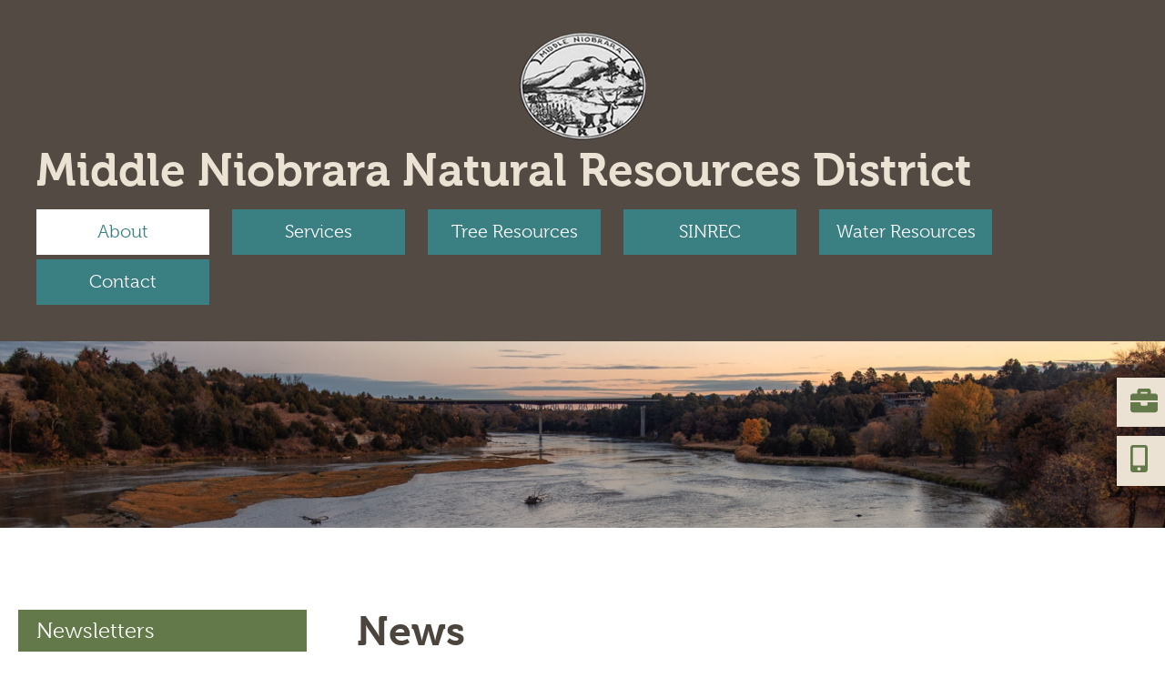

--- FILE ---
content_type: text/html; charset=UTF-8
request_url: https://www.mnnrd.org/about/news
body_size: 12713
content:


<!DOCTYPE html>
<html lang="en" dir="ltr">
  <head>
    <meta charset="utf-8" />
<noscript><style>form.antibot * :not(.antibot-message) { display: none !important; }</style>
</noscript><script async src="https://www.googletagmanager.com/gtag/js?id=UA-175057285-1"></script>
<script>window.dataLayer = window.dataLayer || [];function gtag(){dataLayer.push(arguments)};gtag("js", new Date());gtag("set", "developer_id.dMDhkMT", true);gtag("config", "UA-175057285-1", {"groups":"default","anonymize_ip":true,"page_placeholder":"PLACEHOLDER_page_path","allow_ad_personalization_signals":false});</script>
<meta name="description" content="Curious to see what has been happening lately at the MNNRD?" />
<link rel="canonical" href="https://www.mnnrd.org/about/news" />
<meta name="google-site-verification" content="lDuItWe_fBGVDnVdyCLWxSBRm50rPgycAP79rq9Hkns" />
<meta name="Generator" content="Drupal 10 (https://www.drupal.org)" />
<meta name="MobileOptimized" content="width" />
<meta name="HandheldFriendly" content="true" />
<meta name="viewport" content="width=device-width, initial-scale=1.0" />
<link rel="icon" href="/themes/kj_basic/favicon.ico" type="image/vnd.microsoft.icon" />

    <title>News | Middle Niobrara Natural Resources District</title>
    <link rel="stylesheet" media="all" href="/sites/default/files/css/css_d-74tCl1RkTRAq2QvQWxmYdePIIucTktD-7GlCUhoDI.css?delta=0&amp;language=en&amp;theme=kj_basic&amp;include=[base64]" />
<link rel="stylesheet" media="all" href="https://use.fontawesome.com/releases/v6.1.0/css/all.css" />
<link rel="stylesheet" media="all" href="https://use.fontawesome.com/releases/v6.1.0/css/v4-shims.css" />
<link rel="stylesheet" media="all" href="/sites/default/files/css/css_uludPlVGgfL3f1H5UdM9FZx5_vepcZ2PVqJ3Eld2iqs.css?delta=3&amp;language=en&amp;theme=kj_basic&amp;include=[base64]" />
<link rel="stylesheet" media="all" href="/sites/default/files/css/css_FdRQJpNq6HZYRsvpdRgKGMJEtPswbhRsvkjstCe0LbY.css?delta=4&amp;language=en&amp;theme=kj_basic&amp;include=[base64]" />
<link rel="stylesheet" media="all" href="//fonts.googleapis.com/css?family=Lato:300,300i,400,400i,700" />
<link rel="stylesheet" media="all" href="//fonts.googleapis.com/css?family=Roboto+Slab:400,500,700" />
<link rel="stylesheet" media="all" href="//use.typekit.net/nfs4ozr.css" />
<link rel="stylesheet" media="all" href="/sites/default/files/css/css_ObylUgEZtlpI00Eh_BV_zq6HAl-eVFVFQ3utWvOfEgM.css?delta=8&amp;language=en&amp;theme=kj_basic&amp;include=[base64]" />
<link rel="stylesheet" media="print" href="/sites/default/files/css/css_0XMmBlg4SG8GGR8I9bOY3rJK4hfRiO_O4uaKPUrdxVo.css?delta=9&amp;language=en&amp;theme=kj_basic&amp;include=[base64]" />

    
  </head>
  <body class="not-logged-in node-type-page not-front path-node sidebar-first one-sidebar">
        <a href="#main-content" class="visually-hidden focusable skip-link">
      Skip to main content
    </a>
    
      <div class="dialog-off-canvas-main-canvas" data-off-canvas-main-canvas>
    
<div id="page-wrapper">
  <div id="page">

    <div id="admin-tabs">
      <div class="container">
        <div id="admin-tabs-region">
          
        </div>
      </div>
    </div><!-- /#admin tabs -->
  
  <!-- ______________________ HEADER _______________________ -->
  
  
  <header id="header-sticky">
      <div id="header">
      <div class="container">
        <div id="header-region">
            <div class="region region-header">
    <div id="block-kj-basic-branding" class="block block-system block-system-branding-block block-site-branding">
  <div class="block-inner">
  
    
        <a href="/" rel="home" class="site-logo">
      <img src="/themes/kj_basic/logo.png" alt="Home" />
    </a>
        </div>
</div>
<nav role="navigation" aria-labelledby="block-kj-basic-main-menu-menu" id="block-kj-basic-main-menu" class="block block-menu navigation menu--main">
  <div class="block-menu-inner">
        
      <h2 id="block-kj-basic-main-menu-menu">Middle Niobrara Natural Resources District</h2>
         
  
        
                <ul class="menu menu--level-1">
                    <li class="menu-item menu-item--collapsed menu-item--active-trail">
        <a href="/about" data-drupal-link-system-path="node/2">About</a>
              </li>
                <li class="menu-item menu-item--collapsed">
        <a href="/services" data-drupal-link-system-path="node/3">Services</a>
              </li>
                <li class="menu-item menu-item--collapsed">
        <a href="/tree-resources" data-drupal-link-system-path="node/4">Tree Resources</a>
              </li>
                <li class="menu-item">
        <a href="/sinrec" data-drupal-link-system-path="node/134">SINREC</a>
              </li>
                <li class="menu-item menu-item--collapsed">
        <a href="/water-resources" data-drupal-link-system-path="node/5">Water Resources</a>
              </li>
                <li class="menu-item">
        <a href="/contact" data-drupal-link-system-path="node/6">Contact</a>
              </li>
        </ul>
  


    </div>
</nav>
<div id="block-responsivemenumobileicon" class="responsive-menu-toggle-wrapper responsive-menu-toggle block block-responsive-menu block-responsive-menu-toggle block-responsive-menu-mobile-icon">
  <div class="block-inner">
  
    
      <a id="toggle-icon" class="toggle responsive-menu-toggle-icon" title="Menu" href="#off-canvas">
  <span class="icon"></span><span class="label">Menu</span>
</a>
    </div>
</div>

  </div>

        </div>
      </div>
    </div><!-- /#header -->
    
      <div id="header-middle">
      <div class="container">
        <div id="header-middle-region">
            <div class="region region-header-middle">
    <nav role="navigation" aria-labelledby="block-iconmenu-menu" id="block-iconmenu" class="block block-menu navigation menu--icon-menu">
  <div class="block-menu-inner">
        
        
                <ul class="menu menu--level-1">
                    <li class="menu-item">
        <a href="/about/careers" data-drupal-link-system-path="node/26"><i class="fas fa-briefcase" aria-hidden="true"></i> <span class="link-text">Careers</span></a>
              </li>
                <li class="menu-item">
        <a href="tel:402-376-3241"><i class="fas fa-mobile-alt" aria-hidden="true"></i> <span class="link-text">402-376-3241</span></a>
              </li>
        </ul>
  


    </div>
</nav>

  </div>

        </div>
      </div>
    </div><!-- /#header middle -->
    </header>
  
      <div id="header-bottom">
      <div class="container">
        <div id="header-bottom-region">
            <div class="region region-header-bottom">
    <div id="block-contentfield" class="block block-fieldblock block-fieldblocknode block-interior-banner-field">
  <div class="block-inner">
  
    
      
              <div class="field field--name-field-interior-banner field--type-image field--label-hidden field__item"><div class="field-inner">  <img loading="lazy" src="/sites/default/files/styles/interior_banner/public/interior-banners/537A9869-Edit-2.jpg?h=1154b1f6&amp;itok=pjL3eb_n" width="1920" height="308" alt="Niobrara River at Sunrise from Bryan Bridge" class="image-style-interior-banner" />


</div></div>
      
    </div>
</div>

  </div>

        </div>
      </div>
    </div><!-- /#header bottom -->
  
 
  
  <!-- ______________________ MAIN _______________________ -->

  <div id="main">
    <div class="container">
      <div id="content-wrapper">
        <section id="content" class="layout-content">

          <div id="content-header">

            

                          <div id="highlighted">  <div class="region region-highlighted">
    <div data-drupal-messages-fallback class="hidden"></div>

  </div>
</div>
            
            
            

          </div><!-- /#content-header -->

          <div id="content-area">
              <div class="region region-content">
    <div id="block-kj-basic-page-title" class="block block-core block-page-title-block block-page-title">
  <div class="block-inner">
  
    
      
  <h1 class="page-title"><span class="field field--name-title field--type-string field--label-hidden">News</span>
</h1>


    </div>
</div>
<div id="block-kj-basic-content" class="block block-system block-system-main-block block-main-page-content">
  <div class="block-inner">
  
    
      
<article class="node node--type-page node--view-mode-full">

  
    

  
  <div class="node__content">
    
              <div class="clearfix text-formatted field field--name-body field--type-text-with-summary field--label-hidden field__item"><div class="field-inner"><p>Curious to see what has been happening lately at the MNNRD?</p>
</div></div>
      
      <div class="field field--name-field-advanced-content field--type-entity-reference-revisions field--label-hidden field__items">
      <div class="field-inner">       
                      <div class="field__item">  <div class="paragraph paragraph--type--view-listing paragraph--view-mode--default">
          
<div class="field field--name-field-view-listing field--type-viewfield field--label-hidden">
  
    
        
<div class="field__item field__item-label-hidden">
  
    
      <div class="views-element-container">

<div class="view view-news view-id-news view-display-id-page_1 js-view-dom-id-de065ee541b0e13d887b4794d31baed54cdf2d1df0879eb388fafbe7ef1e1121">
  
    
    
    
      <div class="view-content">
      <div class="views-rows">
    
      <div class="views-row">
      <div class="views-row-inner" ><div class="views-field views-field-title"><span class="field-content"><a href="/temporary-mnnrd-office-entrance-during-construction" hreflang="en">Temporary MNNRD Office Entrance During Construction</a></span></div><div class="views-field views-field-body"><div class="field-content">  Visitors will need to drive around back. Parking will be located between MNNRD shop and 3S Fabrication, LLC. Enter through the NW side door of the MNNRD shop. If assistance is needed, please call the MNNRD Office at 402-376-3241.

</div></div></div>
    </div>
    
    
      <div class="views-row">
      <div class="views-row-inner" ><div class="views-field views-field-title"><span class="field-content"><a href="/resilient-soil-health-water-management-producer-panel" hreflang="en">Resilient Soil Health &amp; Water Management Producer Panel</a></span></div><div class="views-field views-field-body"><div class="field-content">  Come join local landowners/producers for round table discussion on grazing and farming management practices, Wednesday, June 18th, 2025, at the Rock County Community Center - Bassett, NE. 11:00am - Farming Management &amp; Practices 1:00pm - Grazing Management &amp; Practices Supported by the NE Department...

</div></div></div>
    </div>
    
    
      <div class="views-row">
      <div class="views-row-inner" ><div class="views-field views-field-title"><span class="field-content"><a href="/mnnrd-accepting-new-irrigated-acres-other-high-capacity-well-uses-2025" hreflang="en">MNNRD Accepting New Irrigated Acres &amp; Other High Capacity Well Uses in 2025</a></span></div><div class="views-field views-field-body"><div class="field-content">  The MNNRD Board of Directors voted at the May 12th board meeting to accept applications for up to 3,000 new irrigated acres or high capacity uses for 2025. The Application along with Rules and Regulations can be found at https://www.mnnrd.org/water-resources/new-irrigated-acres or picked up at the...

</div></div></div>
    </div>
    
    
      <div class="views-row">
      <div class="views-row-inner" ><div class="views-field views-field-title"><span class="field-content"><a href="/groundwater-management-reports" hreflang="en">Groundwater Management Reports </a></span></div><div class="views-field views-field-body"><div class="field-content">  All producers owning or leasing certified irrigated acres within MNNRD’s Management Zone 3, (All lands in Brown, Rock, and Keya Paha Counties), must turn a report to the MNNRD by April 15th, 2025. Forms can be found on the website and can be printed and mailed in, filled out online, or filled out at...

</div></div></div>
    </div>
    
    
      <div class="views-row">
      <div class="views-row-inner" ><div class="views-field views-field-title"><span class="field-content"><a href="/pruning-and-bark-scraping-workshop" hreflang="en">Pruning and Bark Scraping Workshop</a></span></div><div class="views-field views-field-body"><div class="field-content">  On March 18th, 2025, at 1:00pm, the NE Forest Service and MNNRD will be hosting a Pruning and Bark Scraping workshop in Valentine, NE, at the MNNRD Office. The proposed agenda is as follows: Bark Scraping for Emerald Ash Borer Pruning Lecture Pruning hands on demonstration at the Valentine Cemetery...

</div></div></div>
    </div>
    
    
      <div class="views-row">
      <div class="views-row-inner" ><div class="views-field views-field-title"><span class="field-content"><a href="/mnnrd-special-public-building-remodel-meetings" hreflang="en">MNNRD Special Public Building Remodel Meetings </a></span></div><div class="views-field views-field-body"><div class="field-content">  Middle Niobrara NRD Building Remodel Special Public Meetings Come see, provide comment on the proposed building remodel estimated at $3,627,775, and visit with the MNNRD Board of Directors. The Valentine meeting will be held at the Middle Niobrara NRD office, 303 E Hwy 20, Valentine, NE, 69201, on...

</div></div></div>
    </div>
    
    
      <div class="views-row">
      <div class="views-row-inner" ><div class="views-field views-field-title"><span class="field-content"><a href="/tree-orders" hreflang="en">Tree Orders</a></span></div><div class="views-field views-field-body"><div class="field-content">  *** ATTENTION *** 2024 TREE ORDERS The Middle Niobrara NRD is accepting tree orders for Spring 2025 plantings. The District maintains a list of shrubs, hardwoods, and conifer seedlings. An order form can be picked up at the MNNRD Office in Valentine, NE, 303 E HWY 20, or by clicking on this link...

</div></div></div>
    </div>
    
    
      <div class="views-row">
      <div class="views-row-inner" ><div class="views-field views-field-title"><span class="field-content"><a href="/public-hearing-friday-june-7th-2024-10am" hreflang="en">Public Hearing - Friday, June 7th, 2024, 10a.m.</a></span></div><div class="views-field views-field-body"><div class="field-content">  Notice is given that the Middle Niobrara Natural Resources District (“MNNRD”) will hold a public hearing involving an alleged violation of the MNNRD Rules and Regulations by the following operator: Wes Hitchcock. The hearing will be held on Friday June 7 th, 2024, at 10:00 AM at the MNNRD office...

</div></div></div>
    </div>
    
    
      <div class="views-row">
      <div class="views-row-inner" ><div class="views-field views-field-title"><span class="field-content"><a href="/local-working-group-march-13th-2024" hreflang="en">Local Working Group - March 13th, 2024</a></span></div><div class="views-field views-field-body"><div class="field-content">  The USDA Natural Resources Conservation Service and Middle Niobrara NRD will be holding a Local Working Group meeting at the Ainsworth Conference Center on March 13, 2024, from 10:00am – 1:00pm to discuss natural resource conservation program priorities. The meeting is open to the public. For...

</div></div></div>
    </div>
    
    
      <div class="views-row">
      <div class="views-row-inner" ><div class="views-field views-field-title"><span class="field-content"><a href="/2024-mnnrd-scholarship" hreflang="en">2024 MNNRD Scholarship </a></span></div><div class="views-field views-field-body"><div class="field-content">  The Middle Niobrara Natural Resources District (MNNRD) is offering a $500 scholarship to an outstanding student. To apply for the scholarship students may be a graduating high school senior, currently attending college or vocational school, or a non-traditional student acquiring additional education...

</div></div></div>
    </div>
    
    
      <div class="views-row">
      <div class="views-row-inner" ><div class="views-field views-field-title"><span class="field-content"><a href="/nrba-board-meeting" hreflang="en">NRBA Board Meeting</a></span></div><div class="views-field views-field-body"><div class="field-content">  The Niobrara River Basin Alliance will hold a Regular Board Meeting, at 11:00 a.m. CST on Wednesday, February 14, 2024 at the Middle Niobrara NRD, 303 East Highway 20, Valentine, NE. An agenda of the matters to be considered at such date, time, and place is kept continually current, and is available...

</div></div></div>
    </div>
    
    
      <div class="views-row">
      <div class="views-row-inner" ><div class="views-field views-field-title"><span class="field-content"><a href="/2024-water-quality-cost-share" hreflang="en">2024 Water Quality Cost-Share </a></span></div><div class="views-field views-field-body"><div class="field-content">  2024 WATER QUALITY COST-SHARE AVAILABLE The Middle Niobrara NRD is accepting applications for water quality cost-share for 2024. Cost-share covers 50% up to $2,500 for items such as surge valves, drop nozzles, and sprinklers, converting siphon tubes to gated pipe, and other water use efficiency...

</div></div></div>
    </div>
    
    
      <div class="views-row">
      <div class="views-row-inner" ><div class="views-field views-field-title"><span class="field-content"><a href="/public-notice-availability-draft-bone-and-long-pine-creek-plan-ea" hreflang="en">Public Notice of Availability Draft Bone and Long Pine Creek Plan-EA</a></span></div><div class="views-field views-field-body"><div class="field-content">  Notice of Availability of Draft Watershed Plan - Environmental Assessment for the Bone and Long Pine Creeks Watershed The United States Department of Agriculture, Natural Resources Conservation Service (NRCS) in Nebraska announces the availability of a Draft Watershed Plan-Environmental Assessment...

</div></div></div>
    </div>
    
    
      <div class="views-row">
      <div class="views-row-inner" ><div class="views-field views-field-title"><span class="field-content"><a href="/2023-mnnrd-scholarship" hreflang="en">2023 MNNRD Scholarship</a></span></div><div class="views-field views-field-body"><div class="field-content">  Middle Niobrara Natural Resources District Offers Scholarship The Middle Niobrara Natural Resources District (MNNRD) is offering a $500 scholarship to an outstanding student. To apply for the scholarship students may be; a graduating high school senior, currently attending college or vocational...

</div></div></div>
    </div>
    
    
      <div class="views-row">
      <div class="views-row-inner" ><div class="views-field views-field-title"><span class="field-content"><a href="/middle-niobrara-nrd-board-votes-approve-modifications-rules-and-regulations" hreflang="en">Middle Niobrara NRD Board Votes to Approve Modifications to Rules and Regulations</a></span></div><div class="views-field views-field-body"><div class="field-content">  Middle Niobrara NRD Board Votes to Approve Modifications to Rules and Regulations; Approves Opening District for New Groundwater Irrigated Acres and Expanded Uses June 13, 2022 On Monday, June 13 th the Board of Directors of the Middle Niobrara NRD (MNNRD) voted 6-0 to approve modifications to the...

</div></div></div>
    </div>
    
    
      <div class="views-row">
      <div class="views-row-inner" ><div class="views-field views-field-title"><span class="field-content"><a href="/middle-niobrara-nrd-notice-public-hearing-june-13th-2022" hreflang="en">Middle Niobrara NRD - Notice of Public Hearing, June 13th, 2022</a></span></div><div class="views-field views-field-body"><div class="field-content">  Middle Niobrara NRD Notice of Public Hearing, June 13th, 2022 The Middle Niobrara Natural Resources District (MNNRD) hereby provide notice that the MNNRD shall hold a public hearing on June 13th, at 10:30 a.m. at the MNNRD Office, 303 East HWY 20, Valentine, Nebraska. The purpose of the hearing is...

</div></div></div>
    </div>
    
    
      <div class="views-row">
      <div class="views-row-inner" ><div class="views-field views-field-title"><span class="field-content"><a href="/2022-mnnrd-scholarship" hreflang="en">2022 MNNRD Scholarship</a></span></div><div class="views-field views-field-body"><div class="field-content">  Middle Niobrara Natural Resources District Offers Scholarship The Middle Niobrara Natural Resources District (MNNRD) is offering a $500 scholarship to an outstanding student. To apply for the scholarship students may be; a graduating high school senior, currently attending college or vocational...

</div></div></div>
    </div>
    
    
      <div class="views-row">
      <div class="views-row-inner" ><div class="views-field views-field-title"><span class="field-content"><a href="/2022-mnnrd-nrcs-local-working-group-meetings" hreflang="en">2022 MNNRD &amp; NRCS Local Working Group Meetings</a></span></div><div class="views-field views-field-body"><div class="field-content">  2022 MNNRD &amp; NRCS Local Working Group, Valentine, NE &amp; Ainsworth, NE Public Notice The MNNRD &amp; USDA Natural Resources Conservation Service will be holding Local Working Group meetings to discuss natural resource conservation program priorities at the MNNRD Office located at 303 E. HWY20, Valentine...

</div></div></div>
    </div>
    
    
      <div class="views-row">
      <div class="views-row-inner" ><div class="views-field views-field-field-page-image"><div class="field-content">  <a href="/ewp-applemans-dam-project-advertisement" hreflang="en"><img loading="lazy" src="/sites/default/files/styles/page_image_thumb/public/page-images/20190913_155915.jpg?h=71976bb4&amp;itok=VPuF-yX6" width="224" height="224" alt="Appleman&#039;s Dam - September 2019" class="image-style-page-image-thumb" />

</a>
</div></div><div class="views-field views-field-title"><span class="field-content"><a href="/ewp-applemans-dam-project-advertisement" hreflang="en">EWP Appleman&#039;s Dam Project Advertisement</a></span></div><div class="views-field views-field-body"><div class="field-content">  The Middle Niobrara Natural Resources District (MNNRD) is sponsoring the USDA-NRCS, Emergency Watershed Protection (EWP) West Sand Draw Cat Dam Plunge Pool Repairs project located in Brown County, Johnstown, NE at Appleman’s Dam, north of Johnstown, NE 4.5 miles. Sealed proposals for the...

</div></div></div>
    </div>
    
    
      <div class="views-row">
      <div class="views-row-inner" ><div class="views-field views-field-title"><span class="field-content"><a href="/forest-and-grassland-utilization-net-21-108-grant-press-release" hreflang="en">Forest and Grassland Utilization NET 21-108 Grant Press Release</a></span></div><div class="views-field views-field-body"><div class="field-content">  Middle Niobrara NRD Receives Grant from Nebraska Environmental Trust Lincoln, NE – May 7, 2021 – Middle Niobrara NRD announced today that it will receive $290,000 from the Nebraska Environmental Trust for the “Forest and Grassland Utilization: Green Diamond” project. The Trust Board announced...

</div></div></div>
    </div>
    
</div>
    </div>
  
        <nav class="pager" role="navigation" aria-labelledby="pagination-heading">
    <h4 id="pagination-heading" class="visually-hidden">Pagination</h4>
    <ul class="pager__items js-pager__items">
                                                        <li class="pager__item is-active">
                                          <a href="?page=0" title="Current page" aria-current="page">
            <span class="visually-hidden">
              Current page
            </span>1</a>
        </li>
              <li class="pager__item">
                                          <a href="?page=1" title="Go to page 2">
            <span class="visually-hidden">
              Page
            </span>2</a>
        </li>
              <li class="pager__item">
                                          <a href="?page=2" title="Go to page 3">
            <span class="visually-hidden">
              Page
            </span>3</a>
        </li>
                                      <li class="pager__item pager__item--next">
          <a href="?page=1" title="Go to next page" rel="next">
            <span class="visually-hidden">Next page</span>
            <span aria-hidden="true">››</span>
          </a>
        </li>
                          <li class="pager__item pager__item--last">
          <a href="?page=2" title="Go to last page">
            <span class="visually-hidden">Last page</span>
            <span aria-hidden="true">Last »</span>
          </a>
        </li>
          </ul>
  </nav>

      
    
    </div>
</div>

  </div>

    </div>

      </div>
</div>
             
      </div>
    </div>
  
  </div>

</article>

    </div>
</div>

  </div>

          </div>

        </section><!-- /#content -->

                  <aside id="sidebar-first" class=" sidebar layout-sidebar-first">
              <div class="inner-sidebar">
                  <div class="region region-sidebar-first">
    <nav role="navigation" aria-labelledby="block-mainnavigation-menu" id="block-mainnavigation" class="block block-menu navigation menu--main">
  <div class="block-menu-inner">
        
        
                <ul class="menu menu--level-1">
                    <li class="menu-item">
        <a href="/about/newsletters" data-drupal-link-system-path="node/126">Newsletters</a>
              </li>
                <li class="menu-item menu-item--active-trail">
        <a href="/about/news" data-drupal-link-system-path="node/8" class="is-active" aria-current="page">News</a>
              </li>
                <li class="menu-item">
        <a href="/about/board-meeting" data-drupal-link-system-path="node/117">Board Meeting</a>
              </li>
                <li class="menu-item">
        <a href="/about/events" data-drupal-link-system-path="node/9">Events</a>
              </li>
                <li class="menu-item">
        <a href="/about/recreation" data-drupal-link-system-path="node/10">Recreation</a>
              </li>
                <li class="menu-item">
        <a href="/about/education" data-drupal-link-system-path="node/11">Education</a>
              </li>
                <li class="menu-item">
        <a href="/about/careers" data-drupal-link-system-path="node/26">Careers</a>
              </li>
                <li class="menu-item">
        <a href="/about/links" data-drupal-link-system-path="node/60">Links</a>
              </li>
        </ul>
  


    </div>
</nav>

  </div>

              </div>
          </aside><!-- /#sidebar-first -->
        
        
      </div><!-- /#content-wrapper -->
    </div><!-- /.container -->
  </div><!-- /#main -->
  
  

  <!-- ______________________ FOOTER _______________________ -->
  
  
    
      <div id="footer-middle-wrapper">
      <div class="container-full">
          
        <div id="footer-map">      
              <div id="footer-map-region">
                  <div class="region region-footer-map">
    <div id="block-map" class="block block-block-content block-block-content6aa247fe-783f-4b3e-a1f5-2726ac719f07 block-map">
  <div class="block-inner">
  
    
      
              <div class="clearfix text-formatted field field--name-body field--type-text-with-summary field--label-hidden field__item"><div class="field-inner"><iframe src="https://www.google.com/maps/embed?pb=!1m18!1m12!1m3!1d1462.1258340107831!2d-100.54761334334727!3d42.86753197915611!2m3!1f0!2f0!3f0!3m2!1i1024!2i768!4f13.1!3m3!1m2!1s0x87827724cf1f9b13%3A0xb3dd107774b4b735!2sMiddle%20Niobrara%20Natural%20Resources%20District!5e0!3m2!1sen!2sus!4v1585828929117!5m2!1sen!2sus" width="100%" height="500" frameborder="0" style="border:0;" allowfullscreen="" aria-hidden="false" tabindex="0"></iframe></div></div>
      
    </div>
</div>

  </div>

              </div>
          </div>
            
        <div id="footer-middle">
            <div id="footer-middle-region">
                <div class="region region-footer-middle">
    <div id="block-contactblock" class="block block-kj-contact block-kj-contact-block block-contact-us">
  <div class="block-inner">
  
      <h2>Contact Us</h2>
    
      <div class="uc-contact-info"><div class="container-group"><div class="u-info u-address">303 E Highway 20, Valentine, NE 69201</div><div class="u-info u-phone"><label>Phone: </label>(402) 376-3241 or 1-(800) 891-7645</div><div class="u-info u-fax"><label>Fax: </label>(402) 376-1040</div><div class="u-info u-email><label>Email: </label><a href="mailto:mnnrd@mnnrd.org">mnnrd@mnnrd.org</a></div><div class="u-info u-hours"><label>Office Hours: </label>Mon - Fri / 8AM - 12PM / 1PM - 5PM</div></div></div>
    </div>
</div>

  </div>

            </div>
        </div>
        
      </div>
    </div>
    
  
      <div id="footer-bottom-wrapper">
      <div class="container">
          
        <div id="footer-bottom">  
            <div id="footer-bottom-region">
                <div class="region region-footer-bottom">
    <nav role="navigation" aria-labelledby="block-footermainnavigation-menu" id="block-footermainnavigation" class="block block-menu navigation menu--main">
  <div class="block-menu-inner">
        
      <h2 id="block-footermainnavigation-menu">Middle Niobrara Natural Resources District</h2>
         
  
        
                <ul class="menu menu--level-1">
                    <li class="menu-item menu-item--expanded menu-item--active-trail">
        <a href="/about" data-drupal-link-system-path="node/2">About</a>
                                  <ul class="menu">
                    <li class="menu-item">
        <a href="/about/newsletters" data-drupal-link-system-path="node/126">Newsletters</a>
              </li>
                <li class="menu-item menu-item--active-trail">
        <a href="/about/news" data-drupal-link-system-path="node/8" class="is-active" aria-current="page">News</a>
              </li>
                <li class="menu-item">
        <a href="/about/board-meeting" data-drupal-link-system-path="node/117">Board Meeting</a>
              </li>
                <li class="menu-item">
        <a href="/about/events" data-drupal-link-system-path="node/9">Events</a>
              </li>
                <li class="menu-item">
        <a href="/about/recreation" data-drupal-link-system-path="node/10">Recreation</a>
              </li>
                <li class="menu-item">
        <a href="/about/education" data-drupal-link-system-path="node/11">Education</a>
              </li>
                <li class="menu-item">
        <a href="/about/careers" data-drupal-link-system-path="node/26">Careers</a>
              </li>
                <li class="menu-item">
        <a href="/about/links" data-drupal-link-system-path="node/60">Links</a>
              </li>
        </ul>
  
              </li>
                <li class="menu-item menu-item--expanded">
        <a href="/services" data-drupal-link-system-path="node/3">Services</a>
                                  <ul class="menu">
                    <li class="menu-item">
        <a href="/services/equipment" data-drupal-link-system-path="node/15">Equipment</a>
              </li>
                <li class="menu-item">
        <a href="/services/tree-planting-sales" data-drupal-link-system-path="node/14">Tree Planting</a>
              </li>
                <li class="menu-item">
        <a href="/services/rodent-control" data-drupal-link-system-path="node/16">Rodent Control</a>
              </li>
                <li class="menu-item">
        <a href="/services/tree-products" data-drupal-link-system-path="node/17">Tree Products</a>
              </li>
                <li class="menu-item">
        <a href="/services/custom-drilling" data-drupal-link-system-path="node/18">Custom Drilling</a>
              </li>
                <li class="menu-item">
        <a href="/services/custom-chipping" data-drupal-link-system-path="node/19">Custom Chipping</a>
              </li>
                <li class="menu-item">
        <a href="/services/mowing-rototilling" data-drupal-link-system-path="node/20">Mowing &amp; Rototilling</a>
              </li>
                <li class="menu-item">
        <a href="/services/water-analysis" data-drupal-link-system-path="node/63">Water Analysis</a>
              </li>
        </ul>
  
              </li>
                <li class="menu-item menu-item--expanded">
        <a href="/tree-resources" data-drupal-link-system-path="node/4">Tree Resources</a>
                                  <ul class="menu">
                    <li class="menu-item">
        <a href="/tree-resources/tree-related-forms" data-drupal-link-system-path="node/57">Tree Related Forms</a>
              </li>
        </ul>
  
              </li>
                <li class="menu-item">
        <a href="/sinrec" data-drupal-link-system-path="node/134">SINREC</a>
              </li>
                <li class="menu-item menu-item--expanded">
        <a href="/water-resources" data-drupal-link-system-path="node/5">Water Resources</a>
                                  <ul class="menu">
                    <li class="menu-item">
        <a href="/water-resources/interactive-well-map" data-drupal-link-system-path="node/127">Interactive Well Map</a>
              </li>
                <li class="menu-item">
        <a href="/water-resources/long-pine-creek-watershed" data-drupal-link-system-path="node/13">Long Pine Creek Watershed</a>
              </li>
                <li class="menu-item">
        <a href="/water-resources/mnnrd-rules-and-regulations" data-drupal-link-system-path="node/123">MNNRD Rules and Regulations</a>
              </li>
                <li class="menu-item">
        <a href="/water-resources/new-irrigated-acres" data-drupal-link-system-path="node/124">New Irrigated Acres</a>
              </li>
                <li class="menu-item">
        <a href="/water-resources/nitrogen-reduction-incentive-act" data-drupal-link-system-path="node/145">Nitrogen Reduction Incentive Act</a>
              </li>
                <li class="menu-item">
        <a href="/water-resources/water-forms" data-drupal-link-system-path="node/12">Water Forms</a>
              </li>
                <li class="menu-item">
        <a href="/water-resources/groundwater-management-report" data-drupal-link-system-path="node/92">Groundwater Management Report</a>
              </li>
                <li class="menu-item">
        <a href="/water-resources/best-management-practices" data-drupal-link-system-path="node/58">Best Management Practices</a>
              </li>
                <li class="menu-item">
        <a href="/water-resources/cherry-county-watershed-flood-prevention-operations-wfpo-program" data-drupal-link-system-path="node/66">Cherry County Watershed &amp; Flood Prevention Operations (WFPO) Program</a>
              </li>
        </ul>
  
              </li>
                <li class="menu-item">
        <a href="/contact" data-drupal-link-system-path="node/6">Contact</a>
              </li>
        </ul>
  


    </div>
</nav>
<nav role="navigation" aria-labelledby="block-socialmediaicons-menu" id="block-socialmediaicons" class="block block-menu navigation menu--social-media-icons">
  <div class="block-menu-inner">
        
        
                <ul class="menu menu--level-1">
                    <li aria-label="Youtube" class="menu-item">
        <a href="https://youtube.com/channel/UCkWcnNBvztPJUfwSEhcbAVA" target="_blank"><i class="fab fa-youtube" aria-hidden="true"></i></a>
              </li>
        </ul>
  


    </div>
</nav>

  </div>

            </div>
        </div>
        
      </div>
    </div>
  
      <footer id="footer">
      <div class="container">
        <div id="footer-region">
            <div class="region region-footer">
    <div id="block-copyrightblock" class="block block-copyright block-copyright-block">
  <div class="block-inner">
  
    
      <div class="them"><span class="copy">&copy; 2025</span> Middle Niobrara Natural Resources District</div><div class="unanimo"><span class="bar"> &nbsp; | &nbsp; </span><a target="_blank" href="https://www.beunanimous.com">Website Design & Development by UNANIMOUS</a></div>
    </div>
</div>

  </div>

        </div>
      </div>
    </footer><!-- /#footer -->
  

  </div>
</div> <!-- end page wrappers -->
  </div>

    <div class="off-canvas-wrapper"><div id="off-canvas">
              <ul>
                    <li class="menu-item--_1649e95-b54f-4c23-a9bd-5c1a0eed7349 menu-name--main menu-item--active-trail">
        <a href="/about" data-drupal-link-system-path="node/2">About</a>
                                <ul>
                    <li class="menu-item--ea1c666e-1b46-41c3-9961-e1d722f7fd73 menu-name--main">
        <a href="/about/newsletters" data-drupal-link-system-path="node/126">Newsletters</a>
              </li>
                <li class="menu-item--_7a597af-0996-49b2-9574-c152a4cb077e menu-name--main menu-item--active-trail">
        <a href="/about/news" data-drupal-link-system-path="node/8" class="is-active" aria-current="page">News</a>
              </li>
                <li class="menu-item--_5e031a0-27e1-4896-b931-b0790ba7f293 menu-name--main">
        <a href="/about/board-meeting" data-drupal-link-system-path="node/117">Board Meeting</a>
              </li>
                <li class="menu-item--_8306846-2ca8-46f4-9df5-d39e99c56f27 menu-name--main">
        <a href="/about/events" data-drupal-link-system-path="node/9">Events</a>
              </li>
                <li class="menu-item--_250aca2-0743-436d-bce8-ad1d883b3384 menu-name--main">
        <a href="/about/recreation" data-drupal-link-system-path="node/10">Recreation</a>
              </li>
                <li class="menu-item--f6fee588-e4f1-476b-9a7d-903657836209 menu-name--main">
        <a href="/about/education" data-drupal-link-system-path="node/11">Education</a>
              </li>
                <li class="menu-item--_f8a60a6-c416-4c74-b03e-07e4cd5b3868 menu-name--main">
        <a href="/about/careers" data-drupal-link-system-path="node/26">Careers</a>
              </li>
                <li class="menu-item--_5581c30-cda6-4b63-8441-d3f586074b4f menu-name--main">
        <a href="/about/links" data-drupal-link-system-path="node/60">Links</a>
              </li>
        </ul>
  
              </li>
                <li class="menu-item--c54224e1-0c09-4f7c-beb5-2ab01ac189d6 menu-name--main">
        <a href="/services" data-drupal-link-system-path="node/3">Services</a>
                                <ul>
                    <li class="menu-item--_9953b73-1ec4-48a1-ac89-c7e6f72680af menu-name--main">
        <a href="/services/equipment" data-drupal-link-system-path="node/15">Equipment</a>
              </li>
                <li class="menu-item--_b8ca1ad-774e-4481-bdd6-c66470e8837b menu-name--main">
        <a href="/services/tree-planting-sales" data-drupal-link-system-path="node/14">Tree Planting</a>
              </li>
                <li class="menu-item--_1acd2d6-c4a9-4f24-86cb-aaa1f45d9e01 menu-name--main">
        <a href="/services/rodent-control" data-drupal-link-system-path="node/16">Rodent Control</a>
              </li>
                <li class="menu-item--bc8d5228-0b7a-4c77-9f22-277e9f72e4ba menu-name--main">
        <a href="/services/tree-products" data-drupal-link-system-path="node/17">Tree Products</a>
              </li>
                <li class="menu-item--af1e1c62-ae34-414f-89d8-b28c2130bb9d menu-name--main">
        <a href="/services/custom-drilling" data-drupal-link-system-path="node/18">Custom Drilling</a>
              </li>
                <li class="menu-item--e79a293a-32f4-4d50-98e9-6b01fb34dd3f menu-name--main">
        <a href="/services/custom-chipping" data-drupal-link-system-path="node/19">Custom Chipping</a>
              </li>
                <li class="menu-item--_6a401aa-9546-49ac-83c0-26a2199695ce menu-name--main">
        <a href="/services/mowing-rototilling" data-drupal-link-system-path="node/20">Mowing &amp; Rototilling</a>
              </li>
                <li class="menu-item--b6c0506c-3979-49da-9b8a-9ce160413ecc menu-name--main">
        <a href="/services/water-analysis" data-drupal-link-system-path="node/63">Water Analysis</a>
              </li>
        </ul>
  
              </li>
                <li class="menu-item--_c13a4c4-bde9-4e8e-8072-2181d9e6ddf5 menu-name--main">
        <a href="/tree-resources" data-drupal-link-system-path="node/4">Tree Resources</a>
                                <ul>
                    <li class="menu-item--ec3fd548-1606-4faf-b72d-f97c5f572d6d menu-name--main">
        <a href="/tree-resources/tree-related-forms" data-drupal-link-system-path="node/57">Tree Related Forms</a>
              </li>
        </ul>
  
              </li>
                <li class="menu-item--dafdd175-7fb7-4b2c-b2a7-3e0ca48fa892 menu-name--main">
        <a href="/sinrec" data-drupal-link-system-path="node/134">SINREC</a>
              </li>
                <li class="menu-item--_27cca3c-19c7-47f3-813d-bd0e8321be1a menu-name--main">
        <a href="/water-resources" data-drupal-link-system-path="node/5">Water Resources</a>
                                <ul>
                    <li class="menu-item--ea032008-e3c7-424e-a715-6ec495986c49 menu-name--main">
        <a href="/water-resources/interactive-well-map" data-drupal-link-system-path="node/127">Interactive Well Map</a>
              </li>
                <li class="menu-item--_603725e-3586-4c75-b859-4f9f6035b3de menu-name--main">
        <a href="/water-resources/long-pine-creek-watershed" data-drupal-link-system-path="node/13">Long Pine Creek Watershed</a>
              </li>
                <li class="menu-item--a2ae77f7-c377-4030-9428-97a5722ba833 menu-name--main">
        <a href="/water-resources/mnnrd-rules-and-regulations" data-drupal-link-system-path="node/123">MNNRD Rules and Regulations</a>
              </li>
                <li class="menu-item--_cb68f7d-f953-4b88-ba7c-7e3762ec8357 menu-name--main">
        <a href="/water-resources/new-irrigated-acres" data-drupal-link-system-path="node/124">New Irrigated Acres</a>
              </li>
                <li class="menu-item--cab0e62e-6838-45f6-a608-4cdd4ae67004 menu-name--main">
        <a href="/water-resources/nitrogen-reduction-incentive-act" data-drupal-link-system-path="node/145">Nitrogen Reduction Incentive Act</a>
              </li>
                <li class="menu-item--ba6987c0-a1b1-4fb3-aa06-a794f0773429 menu-name--main">
        <a href="/water-resources/water-forms" data-drupal-link-system-path="node/12">Water Forms</a>
              </li>
                <li class="menu-item--_bb5a06d-65d2-4400-bd88-e1797218c94e menu-name--main">
        <a href="/water-resources/groundwater-management-report" data-drupal-link-system-path="node/92">Groundwater Management Report</a>
              </li>
                <li class="menu-item--afa7fda0-e87e-4b35-b281-291905694ec7 menu-name--main">
        <a href="/water-resources/best-management-practices" data-drupal-link-system-path="node/58">Best Management Practices</a>
              </li>
                <li class="menu-item--db4f6c85-18c7-4955-9942-eaec1e66beaa menu-name--main">
        <a href="/water-resources/cherry-county-watershed-flood-prevention-operations-wfpo-program" data-drupal-link-system-path="node/66">Cherry County Watershed &amp; Flood Prevention Operations (WFPO) Program</a>
              </li>
        </ul>
  
              </li>
                <li class="menu-item--e8ba3424-bcb2-49e9-bd9b-952a84e8873c menu-name--main">
        <a href="/contact" data-drupal-link-system-path="node/6">Contact</a>
              </li>
                <li class="menu-item--_ebddef8-562e-41ee-b120-1eb319f7ad87 menu-name--icon-menu">
        <a href="/about/careers" data-drupal-link-system-path="node/26"><i class="fas fa-briefcase" aria-hidden="true"></i> <span class="link-text">Careers</span></a>
              </li>
                <li class="menu-item--_cb46ad3-6119-4577-baef-50ae0a237753 menu-name--icon-menu">
        <a href="tel:402-376-3241"><i class="fas fa-mobile-alt" aria-hidden="true"></i> <span class="link-text">402-376-3241</span></a>
              </li>
        </ul>
  

</div></div>
    <script type="application/json" data-drupal-selector="drupal-settings-json">{"path":{"baseUrl":"\/","pathPrefix":"","currentPath":"node\/8","currentPathIsAdmin":false,"isFront":false,"currentLanguage":"en"},"pluralDelimiter":"\u0003","suppressDeprecationErrors":true,"ajaxPageState":{"libraries":"[base64]","theme":"kj_basic","theme_token":null},"ajaxTrustedUrl":[],"responsive_menu":{"position":"right","theme":"theme-dark","pagedim":"pagedim","modifyViewport":true,"use_bootstrap":false,"breakpoint":"(min-width: 960px)","drag":false},"colorbox":{"opacity":"0.85","current":"{current} of {total}","previous":"\u00ab Prev","next":"Next \u00bb","close":"Close","maxWidth":"98%","maxHeight":"98%","fixed":true,"mobiledetect":false,"mobiledevicewidth":"480px"},"google_analytics":{"account":"UA-175057285-1","trackOutbound":true,"trackMailto":true,"trackTel":true,"trackDownload":true,"trackDownloadExtensions":"7z|aac|arc|arj|asf|asx|avi|bin|csv|doc(x|m)?|dot(x|m)?|exe|flv|gif|gz|gzip|hqx|jar|jpe?g|js|mp(2|3|4|e?g)|mov(ie)?|msi|msp|pdf|phps|png|ppt(x|m)?|pot(x|m)?|pps(x|m)?|ppam|sld(x|m)?|thmx|qtm?|ra(m|r)?|sea|sit|tar|tgz|torrent|txt|wav|wma|wmv|wpd|xls(x|m|b)?|xlt(x|m)|xlam|xml|z|zip","trackColorbox":true},"data":{"extlink":{"extTarget":true,"extTargetAppendNewWindowLabel":"(opens in a new window)","extTargetNoOverride":false,"extNofollow":false,"extTitleNoOverride":false,"extNoreferrer":false,"extFollowNoOverride":false,"extClass":"0","extLabel":"(link is external)","extImgClass":false,"extSubdomains":true,"extExclude":"","extInclude":"\\.pdf|\\.doc|\\.docx|\\.xls|\\.xlsx|\\.xlsm|\\.docm","extCssExclude":"","extCssInclude":"","extCssExplicit":"","extAlert":false,"extAlertText":"This link will take you to an external web site. We are not responsible for their content.","extHideIcons":false,"mailtoClass":"0","telClass":"0","mailtoLabel":"(link sends email)","telLabel":"(link is a phone number)","extUseFontAwesome":false,"extIconPlacement":"before","extPreventOrphan":false,"extFaLinkClasses":"fa fa-external-link","extFaMailtoClasses":"fa fa-envelope-o","extAdditionalLinkClasses":"","extAdditionalMailtoClasses":"","extAdditionalTelClasses":"","extFaTelClasses":"fa fa-phone","whitelistedDomains":[],"extExcludeNoreferrer":""}},"user":{"uid":0,"permissionsHash":"7db4f54c59f942309ece694778a417e7d443bfc5dd6209887f2388278d93c350"}}</script>
<script src="/sites/default/files/js/js_BqANtJaJu4EdDY14twhOYQ-wwr8S_kVa0tUO7GHASbc.js?scope=footer&amp;delta=0&amp;language=en&amp;theme=kj_basic&amp;include=eJxdyEEOgzAMBMAPWfhJkWPcyMV4URIq-vteuJTjjCLQKy729El6qwRk5T-RXTM8N177eUgsN6kBLaxISnyn6-Bn0PYuVYYrt0CVoG7jQA7_WNktT354UeTL2w9MVzzs"></script>

  </body>
</html>


--- FILE ---
content_type: text/css
request_url: https://www.mnnrd.org/sites/default/files/css/css_ObylUgEZtlpI00Eh_BV_zq6HAl-eVFVFQ3utWvOfEgM.css?delta=8&language=en&theme=kj_basic&include=eJyFkEGOwzAIRS9k2YseKMIJ47gFYxm7Seb04zRNW82mG_Tf5yMEI4Hq5jwomvHQjKoQUE9OMvWekBQvq8MVOBNeupO3EsNc3UsNo_YpKeim0jKQhSush5GkMFD8RYNrpZhuZ-SJ5kdShQVVGN2Htgv6HfVrwOoc2dyuQ78lju4YemEg8UAmQ4FQIM967n87tqXcPEWdcTIFNUvSeMeBMTX3jy3v9WtK69aPC0Y3rcjHl-8RF3WPalmmRvgHqzOZIw
body_size: 20431
content:
/* @license GPL-2.0-or-later https://www.drupal.org/licensing/faq */
.fa,.fab,.fad,.fal,.far,.fas{-moz-osx-font-smoothing:grayscale;-webkit-font-smoothing:antialiased;display:inline-block;font-style:normal;font-variant:normal;text-rendering:auto;line-height:1}.fa-lg{font-size:1.33333em;line-height:.75em;vertical-align:-.0667em}.fa-xs{font-size:.75em}.fa-sm{font-size:.875em}.fa-1x{font-size:1em}.fa-2x{font-size:2em}.fa-3x{font-size:3em}.fa-4x{font-size:4em}.fa-5x{font-size:5em}.fa-6x{font-size:6em}.fa-7x{font-size:7em}.fa-8x{font-size:8em}.fa-9x{font-size:9em}.fa-10x{font-size:10em}.fa-fw{text-align:center;width:1.25em}.fa-ul{list-style-type:none;margin-left:2.5em;padding-left:0}.fa-ul>li{position:relative}.fa-li{left:-2em;position:absolute;text-align:center;width:2em;line-height:inherit}.fa-border{border:.08em solid #eee;border-radius:.1em;padding:.2em .25em .15em}.fa-pull-left{float:left}.fa-pull-right{float:right}.fa.fa-pull-left,.fab.fa-pull-left,.fal.fa-pull-left,.far.fa-pull-left,.fas.fa-pull-left{margin-right:.3em}.fa.fa-pull-right,.fab.fa-pull-right,.fal.fa-pull-right,.far.fa-pull-right,.fas.fa-pull-right{margin-left:.3em}.fa-spin{-webkit-animation:fa-spin 2s linear infinite;animation:fa-spin 2s linear infinite}.fa-pulse{-webkit-animation:fa-spin 1s steps(8) infinite;animation:fa-spin 1s steps(8) infinite}@-webkit-keyframes fa-spin{0%{-webkit-transform:rotate(0deg);transform:rotate(0deg)}to{-webkit-transform:rotate(1turn);transform:rotate(1turn)}}@keyframes fa-spin{0%{-webkit-transform:rotate(0deg);transform:rotate(0deg)}to{-webkit-transform:rotate(1turn);transform:rotate(1turn)}}.fa-rotate-90{-ms-filter:"progid:DXImageTransform.Microsoft.BasicImage(rotation=1)";-webkit-transform:rotate(90deg);transform:rotate(90deg)}.fa-rotate-180{-ms-filter:"progid:DXImageTransform.Microsoft.BasicImage(rotation=2)";-webkit-transform:rotate(180deg);transform:rotate(180deg)}.fa-rotate-270{-ms-filter:"progid:DXImageTransform.Microsoft.BasicImage(rotation=3)";-webkit-transform:rotate(270deg);transform:rotate(270deg)}.fa-flip-horizontal{-ms-filter:"progid:DXImageTransform.Microsoft.BasicImage(rotation=0, mirror=1)";-webkit-transform:scaleX(-1);transform:scaleX(-1)}.fa-flip-vertical{-webkit-transform:scaleY(-1);transform:scaleY(-1)}.fa-flip-both,.fa-flip-horizontal.fa-flip-vertical,.fa-flip-vertical{-ms-filter:"progid:DXImageTransform.Microsoft.BasicImage(rotation=2, mirror=1)"}.fa-flip-both,.fa-flip-horizontal.fa-flip-vertical{-webkit-transform:scale(-1);transform:scale(-1)}:root .fa-flip-both,:root .fa-flip-horizontal,:root .fa-flip-vertical,:root .fa-rotate-90,:root .fa-rotate-180,:root .fa-rotate-270{-webkit-filter:none;filter:none}.fa-stack{display:inline-block;height:2em;line-height:2em;position:relative;vertical-align:middle;width:2.5em}.fa-stack-1x,.fa-stack-2x{left:0;position:absolute;text-align:center;width:100%}.fa-stack-1x{line-height:inherit}.fa-stack-2x{font-size:2em}.fa-inverse{color:#fff}.fa-500px:before{content:"\f26e"}.fa-accessible-icon:before{content:"\f368"}.fa-accusoft:before{content:"\f369"}.fa-acquisitions-incorporated:before{content:"\f6af"}.fa-ad:before{content:"\f641"}.fa-address-book:before{content:"\f2b9"}.fa-address-card:before{content:"\f2bb"}.fa-adjust:before{content:"\f042"}.fa-adn:before{content:"\f170"}.fa-adobe:before{content:"\f778"}.fa-adversal:before{content:"\f36a"}.fa-affiliatetheme:before{content:"\f36b"}.fa-air-freshener:before{content:"\f5d0"}.fa-airbnb:before{content:"\f834"}.fa-algolia:before{content:"\f36c"}.fa-align-center:before{content:"\f037"}.fa-align-justify:before{content:"\f039"}.fa-align-left:before{content:"\f036"}.fa-align-right:before{content:"\f038"}.fa-alipay:before{content:"\f642"}.fa-allergies:before{content:"\f461"}.fa-amazon:before{content:"\f270"}.fa-amazon-pay:before{content:"\f42c"}.fa-ambulance:before{content:"\f0f9"}.fa-american-sign-language-interpreting:before{content:"\f2a3"}.fa-amilia:before{content:"\f36d"}.fa-anchor:before{content:"\f13d"}.fa-android:before{content:"\f17b"}.fa-angellist:before{content:"\f209"}.fa-angle-double-down:before{content:"\f103"}.fa-angle-double-left:before{content:"\f100"}.fa-angle-double-right:before{content:"\f101"}.fa-angle-double-up:before{content:"\f102"}.fa-angle-down:before{content:"\f107"}.fa-angle-left:before{content:"\f104"}.fa-angle-right:before{content:"\f105"}.fa-angle-up:before{content:"\f106"}.fa-angry:before{content:"\f556"}.fa-angrycreative:before{content:"\f36e"}.fa-angular:before{content:"\f420"}.fa-ankh:before{content:"\f644"}.fa-app-store:before{content:"\f36f"}.fa-app-store-ios:before{content:"\f370"}.fa-apper:before{content:"\f371"}.fa-apple:before{content:"\f179"}.fa-apple-alt:before{content:"\f5d1"}.fa-apple-pay:before{content:"\f415"}.fa-archive:before{content:"\f187"}.fa-archway:before{content:"\f557"}.fa-arrow-alt-circle-down:before{content:"\f358"}.fa-arrow-alt-circle-left:before{content:"\f359"}.fa-arrow-alt-circle-right:before{content:"\f35a"}.fa-arrow-alt-circle-up:before{content:"\f35b"}.fa-arrow-circle-down:before{content:"\f0ab"}.fa-arrow-circle-left:before{content:"\f0a8"}.fa-arrow-circle-right:before{content:"\f0a9"}.fa-arrow-circle-up:before{content:"\f0aa"}.fa-arrow-down:before{content:"\f063"}.fa-arrow-left:before{content:"\f060"}.fa-arrow-right:before{content:"\f061"}.fa-arrow-up:before{content:"\f062"}.fa-arrows-alt:before{content:"\f0b2"}.fa-arrows-alt-h:before{content:"\f337"}.fa-arrows-alt-v:before{content:"\f338"}.fa-artstation:before{content:"\f77a"}.fa-assistive-listening-systems:before{content:"\f2a2"}.fa-asterisk:before{content:"\f069"}.fa-asymmetrik:before{content:"\f372"}.fa-at:before{content:"\f1fa"}.fa-atlas:before{content:"\f558"}.fa-atlassian:before{content:"\f77b"}.fa-atom:before{content:"\f5d2"}.fa-audible:before{content:"\f373"}.fa-audio-description:before{content:"\f29e"}.fa-autoprefixer:before{content:"\f41c"}.fa-avianex:before{content:"\f374"}.fa-aviato:before{content:"\f421"}.fa-award:before{content:"\f559"}.fa-aws:before{content:"\f375"}.fa-baby:before{content:"\f77c"}.fa-baby-carriage:before{content:"\f77d"}.fa-backspace:before{content:"\f55a"}.fa-backward:before{content:"\f04a"}.fa-bacon:before{content:"\f7e5"}.fa-balance-scale:before{content:"\f24e"}.fa-balance-scale-left:before{content:"\f515"}.fa-balance-scale-right:before{content:"\f516"}.fa-ban:before{content:"\f05e"}.fa-band-aid:before{content:"\f462"}.fa-bandcamp:before{content:"\f2d5"}.fa-barcode:before{content:"\f02a"}.fa-bars:before{content:"\f0c9"}.fa-baseball-ball:before{content:"\f433"}.fa-basketball-ball:before{content:"\f434"}.fa-bath:before{content:"\f2cd"}.fa-battery-empty:before{content:"\f244"}.fa-battery-full:before{content:"\f240"}.fa-battery-half:before{content:"\f242"}.fa-battery-quarter:before{content:"\f243"}.fa-battery-three-quarters:before{content:"\f241"}.fa-battle-net:before{content:"\f835"}.fa-bed:before{content:"\f236"}.fa-beer:before{content:"\f0fc"}.fa-behance:before{content:"\f1b4"}.fa-behance-square:before{content:"\f1b5"}.fa-bell:before{content:"\f0f3"}.fa-bell-slash:before{content:"\f1f6"}.fa-bezier-curve:before{content:"\f55b"}.fa-bible:before{content:"\f647"}.fa-bicycle:before{content:"\f206"}.fa-biking:before{content:"\f84a"}.fa-bimobject:before{content:"\f378"}.fa-binoculars:before{content:"\f1e5"}.fa-biohazard:before{content:"\f780"}.fa-birthday-cake:before{content:"\f1fd"}.fa-bitbucket:before{content:"\f171"}.fa-bitcoin:before{content:"\f379"}.fa-bity:before{content:"\f37a"}.fa-black-tie:before{content:"\f27e"}.fa-blackberry:before{content:"\f37b"}.fa-blender:before{content:"\f517"}.fa-blender-phone:before{content:"\f6b6"}.fa-blind:before{content:"\f29d"}.fa-blog:before{content:"\f781"}.fa-blogger:before{content:"\f37c"}.fa-blogger-b:before{content:"\f37d"}.fa-bluetooth:before{content:"\f293"}.fa-bluetooth-b:before{content:"\f294"}.fa-bold:before{content:"\f032"}.fa-bolt:before{content:"\f0e7"}.fa-bomb:before{content:"\f1e2"}.fa-bone:before{content:"\f5d7"}.fa-bong:before{content:"\f55c"}.fa-book:before{content:"\f02d"}.fa-book-dead:before{content:"\f6b7"}.fa-book-medical:before{content:"\f7e6"}.fa-book-open:before{content:"\f518"}.fa-book-reader:before{content:"\f5da"}.fa-bookmark:before{content:"\f02e"}.fa-bootstrap:before{content:"\f836"}.fa-border-all:before{content:"\f84c"}.fa-border-none:before{content:"\f850"}.fa-border-style:before{content:"\f853"}.fa-bowling-ball:before{content:"\f436"}.fa-box:before{content:"\f466"}.fa-box-open:before{content:"\f49e"}.fa-boxes:before{content:"\f468"}.fa-braille:before{content:"\f2a1"}.fa-brain:before{content:"\f5dc"}.fa-bread-slice:before{content:"\f7ec"}.fa-briefcase:before{content:"\f0b1"}.fa-briefcase-medical:before{content:"\f469"}.fa-broadcast-tower:before{content:"\f519"}.fa-broom:before{content:"\f51a"}.fa-brush:before{content:"\f55d"}.fa-btc:before{content:"\f15a"}.fa-buffer:before{content:"\f837"}.fa-bug:before{content:"\f188"}.fa-building:before{content:"\f1ad"}.fa-bullhorn:before{content:"\f0a1"}.fa-bullseye:before{content:"\f140"}.fa-burn:before{content:"\f46a"}.fa-buromobelexperte:before{content:"\f37f"}.fa-bus:before{content:"\f207"}.fa-bus-alt:before{content:"\f55e"}.fa-business-time:before{content:"\f64a"}.fa-buy-n-large:before{content:"\f8a6"}.fa-buysellads:before{content:"\f20d"}.fa-calculator:before{content:"\f1ec"}.fa-calendar:before{content:"\f133"}.fa-calendar-alt:before{content:"\f073"}.fa-calendar-check:before{content:"\f274"}.fa-calendar-day:before{content:"\f783"}.fa-calendar-minus:before{content:"\f272"}.fa-calendar-plus:before{content:"\f271"}.fa-calendar-times:before{content:"\f273"}.fa-calendar-week:before{content:"\f784"}.fa-camera:before{content:"\f030"}.fa-camera-retro:before{content:"\f083"}.fa-campground:before{content:"\f6bb"}.fa-canadian-maple-leaf:before{content:"\f785"}.fa-candy-cane:before{content:"\f786"}.fa-cannabis:before{content:"\f55f"}.fa-capsules:before{content:"\f46b"}.fa-car:before{content:"\f1b9"}.fa-car-alt:before{content:"\f5de"}.fa-car-battery:before{content:"\f5df"}.fa-car-crash:before{content:"\f5e1"}.fa-car-side:before{content:"\f5e4"}.fa-caret-down:before{content:"\f0d7"}.fa-caret-left:before{content:"\f0d9"}.fa-caret-right:before{content:"\f0da"}.fa-caret-square-down:before{content:"\f150"}.fa-caret-square-left:before{content:"\f191"}.fa-caret-square-right:before{content:"\f152"}.fa-caret-square-up:before{content:"\f151"}.fa-caret-up:before{content:"\f0d8"}.fa-carrot:before{content:"\f787"}.fa-cart-arrow-down:before{content:"\f218"}.fa-cart-plus:before{content:"\f217"}.fa-cash-register:before{content:"\f788"}.fa-cat:before{content:"\f6be"}.fa-cc-amazon-pay:before{content:"\f42d"}.fa-cc-amex:before{content:"\f1f3"}.fa-cc-apple-pay:before{content:"\f416"}.fa-cc-diners-club:before{content:"\f24c"}.fa-cc-discover:before{content:"\f1f2"}.fa-cc-jcb:before{content:"\f24b"}.fa-cc-mastercard:before{content:"\f1f1"}.fa-cc-paypal:before{content:"\f1f4"}.fa-cc-stripe:before{content:"\f1f5"}.fa-cc-visa:before{content:"\f1f0"}.fa-centercode:before{content:"\f380"}.fa-centos:before{content:"\f789"}.fa-certificate:before{content:"\f0a3"}.fa-chair:before{content:"\f6c0"}.fa-chalkboard:before{content:"\f51b"}.fa-chalkboard-teacher:before{content:"\f51c"}.fa-charging-station:before{content:"\f5e7"}.fa-chart-area:before{content:"\f1fe"}.fa-chart-bar:before{content:"\f080"}.fa-chart-line:before{content:"\f201"}.fa-chart-pie:before{content:"\f200"}.fa-check:before{content:"\f00c"}.fa-check-circle:before{content:"\f058"}.fa-check-double:before{content:"\f560"}.fa-check-square:before{content:"\f14a"}.fa-cheese:before{content:"\f7ef"}.fa-chess:before{content:"\f439"}.fa-chess-bishop:before{content:"\f43a"}.fa-chess-board:before{content:"\f43c"}.fa-chess-king:before{content:"\f43f"}.fa-chess-knight:before{content:"\f441"}.fa-chess-pawn:before{content:"\f443"}.fa-chess-queen:before{content:"\f445"}.fa-chess-rook:before{content:"\f447"}.fa-chevron-circle-down:before{content:"\f13a"}.fa-chevron-circle-left:before{content:"\f137"}.fa-chevron-circle-right:before{content:"\f138"}.fa-chevron-circle-up:before{content:"\f139"}.fa-chevron-down:before{content:"\f078"}.fa-chevron-left:before{content:"\f053"}.fa-chevron-right:before{content:"\f054"}.fa-chevron-up:before{content:"\f077"}.fa-child:before{content:"\f1ae"}.fa-chrome:before{content:"\f268"}.fa-chromecast:before{content:"\f838"}.fa-church:before{content:"\f51d"}.fa-circle:before{content:"\f111"}.fa-circle-notch:before{content:"\f1ce"}.fa-city:before{content:"\f64f"}.fa-clinic-medical:before{content:"\f7f2"}.fa-clipboard:before{content:"\f328"}.fa-clipboard-check:before{content:"\f46c"}.fa-clipboard-list:before{content:"\f46d"}.fa-clock:before{content:"\f017"}.fa-clone:before{content:"\f24d"}.fa-closed-captioning:before{content:"\f20a"}.fa-cloud:before{content:"\f0c2"}.fa-cloud-download-alt:before{content:"\f381"}.fa-cloud-meatball:before{content:"\f73b"}.fa-cloud-moon:before{content:"\f6c3"}.fa-cloud-moon-rain:before{content:"\f73c"}.fa-cloud-rain:before{content:"\f73d"}.fa-cloud-showers-heavy:before{content:"\f740"}.fa-cloud-sun:before{content:"\f6c4"}.fa-cloud-sun-rain:before{content:"\f743"}.fa-cloud-upload-alt:before{content:"\f382"}.fa-cloudscale:before{content:"\f383"}.fa-cloudsmith:before{content:"\f384"}.fa-cloudversify:before{content:"\f385"}.fa-cocktail:before{content:"\f561"}.fa-code:before{content:"\f121"}.fa-code-branch:before{content:"\f126"}.fa-codepen:before{content:"\f1cb"}.fa-codiepie:before{content:"\f284"}.fa-coffee:before{content:"\f0f4"}.fa-cog:before{content:"\f013"}.fa-cogs:before{content:"\f085"}.fa-coins:before{content:"\f51e"}.fa-columns:before{content:"\f0db"}.fa-comment:before{content:"\f075"}.fa-comment-alt:before{content:"\f27a"}.fa-comment-dollar:before{content:"\f651"}.fa-comment-dots:before{content:"\f4ad"}.fa-comment-medical:before{content:"\f7f5"}.fa-comment-slash:before{content:"\f4b3"}.fa-comments:before{content:"\f086"}.fa-comments-dollar:before{content:"\f653"}.fa-compact-disc:before{content:"\f51f"}.fa-compass:before{content:"\f14e"}.fa-compress:before{content:"\f066"}.fa-compress-arrows-alt:before{content:"\f78c"}.fa-concierge-bell:before{content:"\f562"}.fa-confluence:before{content:"\f78d"}.fa-connectdevelop:before{content:"\f20e"}.fa-contao:before{content:"\f26d"}.fa-cookie:before{content:"\f563"}.fa-cookie-bite:before{content:"\f564"}.fa-copy:before{content:"\f0c5"}.fa-copyright:before{content:"\f1f9"}.fa-cotton-bureau:before{content:"\f89e"}.fa-couch:before{content:"\f4b8"}.fa-cpanel:before{content:"\f388"}.fa-creative-commons:before{content:"\f25e"}.fa-creative-commons-by:before{content:"\f4e7"}.fa-creative-commons-nc:before{content:"\f4e8"}.fa-creative-commons-nc-eu:before{content:"\f4e9"}.fa-creative-commons-nc-jp:before{content:"\f4ea"}.fa-creative-commons-nd:before{content:"\f4eb"}.fa-creative-commons-pd:before{content:"\f4ec"}.fa-creative-commons-pd-alt:before{content:"\f4ed"}.fa-creative-commons-remix:before{content:"\f4ee"}.fa-creative-commons-sa:before{content:"\f4ef"}.fa-creative-commons-sampling:before{content:"\f4f0"}.fa-creative-commons-sampling-plus:before{content:"\f4f1"}.fa-creative-commons-share:before{content:"\f4f2"}.fa-creative-commons-zero:before{content:"\f4f3"}.fa-credit-card:before{content:"\f09d"}.fa-critical-role:before{content:"\f6c9"}.fa-crop:before{content:"\f125"}.fa-crop-alt:before{content:"\f565"}.fa-cross:before{content:"\f654"}.fa-crosshairs:before{content:"\f05b"}.fa-crow:before{content:"\f520"}.fa-crown:before{content:"\f521"}.fa-crutch:before{content:"\f7f7"}.fa-css3:before{content:"\f13c"}.fa-css3-alt:before{content:"\f38b"}.fa-cube:before{content:"\f1b2"}.fa-cubes:before{content:"\f1b3"}.fa-cut:before{content:"\f0c4"}.fa-cuttlefish:before{content:"\f38c"}.fa-d-and-d:before{content:"\f38d"}.fa-d-and-d-beyond:before{content:"\f6ca"}.fa-dashcube:before{content:"\f210"}.fa-database:before{content:"\f1c0"}.fa-deaf:before{content:"\f2a4"}.fa-delicious:before{content:"\f1a5"}.fa-democrat:before{content:"\f747"}.fa-deploydog:before{content:"\f38e"}.fa-deskpro:before{content:"\f38f"}.fa-desktop:before{content:"\f108"}.fa-dev:before{content:"\f6cc"}.fa-deviantart:before{content:"\f1bd"}.fa-dharmachakra:before{content:"\f655"}.fa-dhl:before{content:"\f790"}.fa-diagnoses:before{content:"\f470"}.fa-diaspora:before{content:"\f791"}.fa-dice:before{content:"\f522"}.fa-dice-d20:before{content:"\f6cf"}.fa-dice-d6:before{content:"\f6d1"}.fa-dice-five:before{content:"\f523"}.fa-dice-four:before{content:"\f524"}.fa-dice-one:before{content:"\f525"}.fa-dice-six:before{content:"\f526"}.fa-dice-three:before{content:"\f527"}.fa-dice-two:before{content:"\f528"}.fa-digg:before{content:"\f1a6"}.fa-digital-ocean:before{content:"\f391"}.fa-digital-tachograph:before{content:"\f566"}.fa-directions:before{content:"\f5eb"}.fa-discord:before{content:"\f392"}.fa-discourse:before{content:"\f393"}.fa-divide:before{content:"\f529"}.fa-dizzy:before{content:"\f567"}.fa-dna:before{content:"\f471"}.fa-dochub:before{content:"\f394"}.fa-docker:before{content:"\f395"}.fa-dog:before{content:"\f6d3"}.fa-dollar-sign:before{content:"\f155"}.fa-dolly:before{content:"\f472"}.fa-dolly-flatbed:before{content:"\f474"}.fa-donate:before{content:"\f4b9"}.fa-door-closed:before{content:"\f52a"}.fa-door-open:before{content:"\f52b"}.fa-dot-circle:before{content:"\f192"}.fa-dove:before{content:"\f4ba"}.fa-download:before{content:"\f019"}.fa-draft2digital:before{content:"\f396"}.fa-drafting-compass:before{content:"\f568"}.fa-dragon:before{content:"\f6d5"}.fa-draw-polygon:before{content:"\f5ee"}.fa-dribbble:before{content:"\f17d"}.fa-dribbble-square:before{content:"\f397"}.fa-dropbox:before{content:"\f16b"}.fa-drum:before{content:"\f569"}.fa-drum-steelpan:before{content:"\f56a"}.fa-drumstick-bite:before{content:"\f6d7"}.fa-drupal:before{content:"\f1a9"}.fa-dumbbell:before{content:"\f44b"}.fa-dumpster:before{content:"\f793"}.fa-dumpster-fire:before{content:"\f794"}.fa-dungeon:before{content:"\f6d9"}.fa-dyalog:before{content:"\f399"}.fa-earlybirds:before{content:"\f39a"}.fa-ebay:before{content:"\f4f4"}.fa-edge:before{content:"\f282"}.fa-edit:before{content:"\f044"}.fa-egg:before{content:"\f7fb"}.fa-eject:before{content:"\f052"}.fa-elementor:before{content:"\f430"}.fa-ellipsis-h:before{content:"\f141"}.fa-ellipsis-v:before{content:"\f142"}.fa-ello:before{content:"\f5f1"}.fa-ember:before{content:"\f423"}.fa-empire:before{content:"\f1d1"}.fa-envelope:before{content:"\f0e0"}.fa-envelope-open:before{content:"\f2b6"}.fa-envelope-open-text:before{content:"\f658"}.fa-envelope-square:before{content:"\f199"}.fa-envira:before{content:"\f299"}.fa-equals:before{content:"\f52c"}.fa-eraser:before{content:"\f12d"}.fa-erlang:before{content:"\f39d"}.fa-ethereum:before{content:"\f42e"}.fa-ethernet:before{content:"\f796"}.fa-etsy:before{content:"\f2d7"}.fa-euro-sign:before{content:"\f153"}.fa-evernote:before{content:"\f839"}.fa-exchange-alt:before{content:"\f362"}.fa-exclamation:before{content:"\f12a"}.fa-exclamation-circle:before{content:"\f06a"}.fa-exclamation-triangle:before{content:"\f071"}.fa-expand:before{content:"\f065"}.fa-expand-arrows-alt:before{content:"\f31e"}.fa-expeditedssl:before{content:"\f23e"}.fa-external-link-alt:before{content:"\f35d"}.fa-external-link-square-alt:before{content:"\f360"}.fa-eye:before{content:"\f06e"}.fa-eye-dropper:before{content:"\f1fb"}.fa-eye-slash:before{content:"\f070"}.fa-facebook:before{content:"\f09a"}.fa-facebook-f:before{content:"\f39e"}.fa-facebook-messenger:before{content:"\f39f"}.fa-facebook-square:before{content:"\f082"}.fa-fan:before{content:"\f863"}.fa-fantasy-flight-games:before{content:"\f6dc"}.fa-fast-backward:before{content:"\f049"}.fa-fast-forward:before{content:"\f050"}.fa-fax:before{content:"\f1ac"}.fa-feather:before{content:"\f52d"}.fa-feather-alt:before{content:"\f56b"}.fa-fedex:before{content:"\f797"}.fa-fedora:before{content:"\f798"}.fa-female:before{content:"\f182"}.fa-fighter-jet:before{content:"\f0fb"}.fa-figma:before{content:"\f799"}.fa-file:before{content:"\f15b"}.fa-file-alt:before{content:"\f15c"}.fa-file-archive:before{content:"\f1c6"}.fa-file-audio:before{content:"\f1c7"}.fa-file-code:before{content:"\f1c9"}.fa-file-contract:before{content:"\f56c"}.fa-file-csv:before{content:"\f6dd"}.fa-file-download:before{content:"\f56d"}.fa-file-excel:before{content:"\f1c3"}.fa-file-export:before{content:"\f56e"}.fa-file-image:before{content:"\f1c5"}.fa-file-import:before{content:"\f56f"}.fa-file-invoice:before{content:"\f570"}.fa-file-invoice-dollar:before{content:"\f571"}.fa-file-medical:before{content:"\f477"}.fa-file-medical-alt:before{content:"\f478"}.fa-file-pdf:before{content:"\f1c1"}.fa-file-powerpoint:before{content:"\f1c4"}.fa-file-prescription:before{content:"\f572"}.fa-file-signature:before{content:"\f573"}.fa-file-upload:before{content:"\f574"}.fa-file-video:before{content:"\f1c8"}.fa-file-word:before{content:"\f1c2"}.fa-fill:before{content:"\f575"}.fa-fill-drip:before{content:"\f576"}.fa-film:before{content:"\f008"}.fa-filter:before{content:"\f0b0"}.fa-fingerprint:before{content:"\f577"}.fa-fire:before{content:"\f06d"}.fa-fire-alt:before{content:"\f7e4"}.fa-fire-extinguisher:before{content:"\f134"}.fa-firefox:before{content:"\f269"}.fa-first-aid:before{content:"\f479"}.fa-first-order:before{content:"\f2b0"}.fa-first-order-alt:before{content:"\f50a"}.fa-firstdraft:before{content:"\f3a1"}.fa-fish:before{content:"\f578"}.fa-fist-raised:before{content:"\f6de"}.fa-flag:before{content:"\f024"}.fa-flag-checkered:before{content:"\f11e"}.fa-flag-usa:before{content:"\f74d"}.fa-flask:before{content:"\f0c3"}.fa-flickr:before{content:"\f16e"}.fa-flipboard:before{content:"\f44d"}.fa-flushed:before{content:"\f579"}.fa-fly:before{content:"\f417"}.fa-folder:before{content:"\f07b"}.fa-folder-minus:before{content:"\f65d"}.fa-folder-open:before{content:"\f07c"}.fa-folder-plus:before{content:"\f65e"}.fa-font:before{content:"\f031"}.fa-font-awesome:before{content:"\f2b4"}.fa-font-awesome-alt:before{content:"\f35c"}.fa-font-awesome-flag:before{content:"\f425"}.fa-font-awesome-logo-full:before{content:"\f4e6"}.fa-fonticons:before{content:"\f280"}.fa-fonticons-fi:before{content:"\f3a2"}.fa-football-ball:before{content:"\f44e"}.fa-fort-awesome:before{content:"\f286"}.fa-fort-awesome-alt:before{content:"\f3a3"}.fa-forumbee:before{content:"\f211"}.fa-forward:before{content:"\f04e"}.fa-foursquare:before{content:"\f180"}.fa-free-code-camp:before{content:"\f2c5"}.fa-freebsd:before{content:"\f3a4"}.fa-frog:before{content:"\f52e"}.fa-frown:before{content:"\f119"}.fa-frown-open:before{content:"\f57a"}.fa-fulcrum:before{content:"\f50b"}.fa-funnel-dollar:before{content:"\f662"}.fa-futbol:before{content:"\f1e3"}.fa-galactic-republic:before{content:"\f50c"}.fa-galactic-senate:before{content:"\f50d"}.fa-gamepad:before{content:"\f11b"}.fa-gas-pump:before{content:"\f52f"}.fa-gavel:before{content:"\f0e3"}.fa-gem:before{content:"\f3a5"}.fa-genderless:before{content:"\f22d"}.fa-get-pocket:before{content:"\f265"}.fa-gg:before{content:"\f260"}.fa-gg-circle:before{content:"\f261"}.fa-ghost:before{content:"\f6e2"}.fa-gift:before{content:"\f06b"}.fa-gifts:before{content:"\f79c"}.fa-git:before{content:"\f1d3"}.fa-git-alt:before{content:"\f841"}.fa-git-square:before{content:"\f1d2"}.fa-github:before{content:"\f09b"}.fa-github-alt:before{content:"\f113"}.fa-github-square:before{content:"\f092"}.fa-gitkraken:before{content:"\f3a6"}.fa-gitlab:before{content:"\f296"}.fa-gitter:before{content:"\f426"}.fa-glass-cheers:before{content:"\f79f"}.fa-glass-martini:before{content:"\f000"}.fa-glass-martini-alt:before{content:"\f57b"}.fa-glass-whiskey:before{content:"\f7a0"}.fa-glasses:before{content:"\f530"}.fa-glide:before{content:"\f2a5"}.fa-glide-g:before{content:"\f2a6"}.fa-globe:before{content:"\f0ac"}.fa-globe-africa:before{content:"\f57c"}.fa-globe-americas:before{content:"\f57d"}.fa-globe-asia:before{content:"\f57e"}.fa-globe-europe:before{content:"\f7a2"}.fa-gofore:before{content:"\f3a7"}.fa-golf-ball:before{content:"\f450"}.fa-goodreads:before{content:"\f3a8"}.fa-goodreads-g:before{content:"\f3a9"}.fa-google:before{content:"\f1a0"}.fa-google-drive:before{content:"\f3aa"}.fa-google-play:before{content:"\f3ab"}.fa-google-plus:before{content:"\f2b3"}.fa-google-plus-g:before{content:"\f0d5"}.fa-google-plus-square:before{content:"\f0d4"}.fa-google-wallet:before{content:"\f1ee"}.fa-gopuram:before{content:"\f664"}.fa-graduation-cap:before{content:"\f19d"}.fa-gratipay:before{content:"\f184"}.fa-grav:before{content:"\f2d6"}.fa-greater-than:before{content:"\f531"}.fa-greater-than-equal:before{content:"\f532"}.fa-grimace:before{content:"\f57f"}.fa-grin:before{content:"\f580"}.fa-grin-alt:before{content:"\f581"}.fa-grin-beam:before{content:"\f582"}.fa-grin-beam-sweat:before{content:"\f583"}.fa-grin-hearts:before{content:"\f584"}.fa-grin-squint:before{content:"\f585"}.fa-grin-squint-tears:before{content:"\f586"}.fa-grin-stars:before{content:"\f587"}.fa-grin-tears:before{content:"\f588"}.fa-grin-tongue:before{content:"\f589"}.fa-grin-tongue-squint:before{content:"\f58a"}.fa-grin-tongue-wink:before{content:"\f58b"}.fa-grin-wink:before{content:"\f58c"}.fa-grip-horizontal:before{content:"\f58d"}.fa-grip-lines:before{content:"\f7a4"}.fa-grip-lines-vertical:before{content:"\f7a5"}.fa-grip-vertical:before{content:"\f58e"}.fa-gripfire:before{content:"\f3ac"}.fa-grunt:before{content:"\f3ad"}.fa-guitar:before{content:"\f7a6"}.fa-gulp:before{content:"\f3ae"}.fa-h-square:before{content:"\f0fd"}.fa-hacker-news:before{content:"\f1d4"}.fa-hacker-news-square:before{content:"\f3af"}.fa-hackerrank:before{content:"\f5f7"}.fa-hamburger:before{content:"\f805"}.fa-hammer:before{content:"\f6e3"}.fa-hamsa:before{content:"\f665"}.fa-hand-holding:before{content:"\f4bd"}.fa-hand-holding-heart:before{content:"\f4be"}.fa-hand-holding-usd:before{content:"\f4c0"}.fa-hand-lizard:before{content:"\f258"}.fa-hand-middle-finger:before{content:"\f806"}.fa-hand-paper:before{content:"\f256"}.fa-hand-peace:before{content:"\f25b"}.fa-hand-point-down:before{content:"\f0a7"}.fa-hand-point-left:before{content:"\f0a5"}.fa-hand-point-right:before{content:"\f0a4"}.fa-hand-point-up:before{content:"\f0a6"}.fa-hand-pointer:before{content:"\f25a"}.fa-hand-rock:before{content:"\f255"}.fa-hand-scissors:before{content:"\f257"}.fa-hand-spock:before{content:"\f259"}.fa-hands:before{content:"\f4c2"}.fa-hands-helping:before{content:"\f4c4"}.fa-handshake:before{content:"\f2b5"}.fa-hanukiah:before{content:"\f6e6"}.fa-hard-hat:before{content:"\f807"}.fa-hashtag:before{content:"\f292"}.fa-hat-cowboy:before{content:"\f8c0"}.fa-hat-cowboy-side:before{content:"\f8c1"}.fa-hat-wizard:before{content:"\f6e8"}.fa-haykal:before{content:"\f666"}.fa-hdd:before{content:"\f0a0"}.fa-heading:before{content:"\f1dc"}.fa-headphones:before{content:"\f025"}.fa-headphones-alt:before{content:"\f58f"}.fa-headset:before{content:"\f590"}.fa-heart:before{content:"\f004"}.fa-heart-broken:before{content:"\f7a9"}.fa-heartbeat:before{content:"\f21e"}.fa-helicopter:before{content:"\f533"}.fa-highlighter:before{content:"\f591"}.fa-hiking:before{content:"\f6ec"}.fa-hippo:before{content:"\f6ed"}.fa-hips:before{content:"\f452"}.fa-hire-a-helper:before{content:"\f3b0"}.fa-history:before{content:"\f1da"}.fa-hockey-puck:before{content:"\f453"}.fa-holly-berry:before{content:"\f7aa"}.fa-home:before{content:"\f015"}.fa-hooli:before{content:"\f427"}.fa-hornbill:before{content:"\f592"}.fa-horse:before{content:"\f6f0"}.fa-horse-head:before{content:"\f7ab"}.fa-hospital:before{content:"\f0f8"}.fa-hospital-alt:before{content:"\f47d"}.fa-hospital-symbol:before{content:"\f47e"}.fa-hot-tub:before{content:"\f593"}.fa-hotdog:before{content:"\f80f"}.fa-hotel:before{content:"\f594"}.fa-hotjar:before{content:"\f3b1"}.fa-hourglass:before{content:"\f254"}.fa-hourglass-end:before{content:"\f253"}.fa-hourglass-half:before{content:"\f252"}.fa-hourglass-start:before{content:"\f251"}.fa-house-damage:before{content:"\f6f1"}.fa-houzz:before{content:"\f27c"}.fa-hryvnia:before{content:"\f6f2"}.fa-html5:before{content:"\f13b"}.fa-hubspot:before{content:"\f3b2"}.fa-i-cursor:before{content:"\f246"}.fa-ice-cream:before{content:"\f810"}.fa-icicles:before{content:"\f7ad"}.fa-icons:before{content:"\f86d"}.fa-id-badge:before{content:"\f2c1"}.fa-id-card:before{content:"\f2c2"}.fa-id-card-alt:before{content:"\f47f"}.fa-igloo:before{content:"\f7ae"}.fa-image:before{content:"\f03e"}.fa-images:before{content:"\f302"}.fa-imdb:before{content:"\f2d8"}.fa-inbox:before{content:"\f01c"}.fa-indent:before{content:"\f03c"}.fa-industry:before{content:"\f275"}.fa-infinity:before{content:"\f534"}.fa-info:before{content:"\f129"}.fa-info-circle:before{content:"\f05a"}.fa-instagram:before{content:"\f16d"}.fa-intercom:before{content:"\f7af"}.fa-internet-explorer:before{content:"\f26b"}.fa-invision:before{content:"\f7b0"}.fa-ioxhost:before{content:"\f208"}.fa-italic:before{content:"\f033"}.fa-itch-io:before{content:"\f83a"}.fa-itunes:before{content:"\f3b4"}.fa-itunes-note:before{content:"\f3b5"}.fa-java:before{content:"\f4e4"}.fa-jedi:before{content:"\f669"}.fa-jedi-order:before{content:"\f50e"}.fa-jenkins:before{content:"\f3b6"}.fa-jira:before{content:"\f7b1"}.fa-joget:before{content:"\f3b7"}.fa-joint:before{content:"\f595"}.fa-joomla:before{content:"\f1aa"}.fa-journal-whills:before{content:"\f66a"}.fa-js:before{content:"\f3b8"}.fa-js-square:before{content:"\f3b9"}.fa-jsfiddle:before{content:"\f1cc"}.fa-kaaba:before{content:"\f66b"}.fa-kaggle:before{content:"\f5fa"}.fa-key:before{content:"\f084"}.fa-keybase:before{content:"\f4f5"}.fa-keyboard:before{content:"\f11c"}.fa-keycdn:before{content:"\f3ba"}.fa-khanda:before{content:"\f66d"}.fa-kickstarter:before{content:"\f3bb"}.fa-kickstarter-k:before{content:"\f3bc"}.fa-kiss:before{content:"\f596"}.fa-kiss-beam:before{content:"\f597"}.fa-kiss-wink-heart:before{content:"\f598"}.fa-kiwi-bird:before{content:"\f535"}.fa-korvue:before{content:"\f42f"}.fa-landmark:before{content:"\f66f"}.fa-language:before{content:"\f1ab"}.fa-laptop:before{content:"\f109"}.fa-laptop-code:before{content:"\f5fc"}.fa-laptop-medical:before{content:"\f812"}.fa-laravel:before{content:"\f3bd"}.fa-lastfm:before{content:"\f202"}.fa-lastfm-square:before{content:"\f203"}.fa-laugh:before{content:"\f599"}.fa-laugh-beam:before{content:"\f59a"}.fa-laugh-squint:before{content:"\f59b"}.fa-laugh-wink:before{content:"\f59c"}.fa-layer-group:before{content:"\f5fd"}.fa-leaf:before{content:"\f06c"}.fa-leanpub:before{content:"\f212"}.fa-lemon:before{content:"\f094"}.fa-less:before{content:"\f41d"}.fa-less-than:before{content:"\f536"}.fa-less-than-equal:before{content:"\f537"}.fa-level-down-alt:before{content:"\f3be"}.fa-level-up-alt:before{content:"\f3bf"}.fa-life-ring:before{content:"\f1cd"}.fa-lightbulb:before{content:"\f0eb"}.fa-line:before{content:"\f3c0"}.fa-link:before{content:"\f0c1"}.fa-linkedin:before{content:"\f08c"}.fa-linkedin-in:before{content:"\f0e1"}.fa-linode:before{content:"\f2b8"}.fa-linux:before{content:"\f17c"}.fa-lira-sign:before{content:"\f195"}.fa-list:before{content:"\f03a"}.fa-list-alt:before{content:"\f022"}.fa-list-ol:before{content:"\f0cb"}.fa-list-ul:before{content:"\f0ca"}.fa-location-arrow:before{content:"\f124"}.fa-lock:before{content:"\f023"}.fa-lock-open:before{content:"\f3c1"}.fa-long-arrow-alt-down:before{content:"\f309"}.fa-long-arrow-alt-left:before{content:"\f30a"}.fa-long-arrow-alt-right:before{content:"\f30b"}.fa-long-arrow-alt-up:before{content:"\f30c"}.fa-low-vision:before{content:"\f2a8"}.fa-luggage-cart:before{content:"\f59d"}.fa-lyft:before{content:"\f3c3"}.fa-magento:before{content:"\f3c4"}.fa-magic:before{content:"\f0d0"}.fa-magnet:before{content:"\f076"}.fa-mail-bulk:before{content:"\f674"}.fa-mailchimp:before{content:"\f59e"}.fa-male:before{content:"\f183"}.fa-mandalorian:before{content:"\f50f"}.fa-map:before{content:"\f279"}.fa-map-marked:before{content:"\f59f"}.fa-map-marked-alt:before{content:"\f5a0"}.fa-map-marker:before{content:"\f041"}.fa-map-marker-alt:before{content:"\f3c5"}.fa-map-pin:before{content:"\f276"}.fa-map-signs:before{content:"\f277"}.fa-markdown:before{content:"\f60f"}.fa-marker:before{content:"\f5a1"}.fa-mars:before{content:"\f222"}.fa-mars-double:before{content:"\f227"}.fa-mars-stroke:before{content:"\f229"}.fa-mars-stroke-h:before{content:"\f22b"}.fa-mars-stroke-v:before{content:"\f22a"}.fa-mask:before{content:"\f6fa"}.fa-mastodon:before{content:"\f4f6"}.fa-maxcdn:before{content:"\f136"}.fa-mdb:before{content:"\f8ca"}.fa-medal:before{content:"\f5a2"}.fa-medapps:before{content:"\f3c6"}.fa-medium:before{content:"\f23a"}.fa-medium-m:before{content:"\f3c7"}.fa-medkit:before{content:"\f0fa"}.fa-medrt:before{content:"\f3c8"}.fa-meetup:before{content:"\f2e0"}.fa-megaport:before{content:"\f5a3"}.fa-meh:before{content:"\f11a"}.fa-meh-blank:before{content:"\f5a4"}.fa-meh-rolling-eyes:before{content:"\f5a5"}.fa-memory:before{content:"\f538"}.fa-mendeley:before{content:"\f7b3"}.fa-menorah:before{content:"\f676"}.fa-mercury:before{content:"\f223"}.fa-meteor:before{content:"\f753"}.fa-microchip:before{content:"\f2db"}.fa-microphone:before{content:"\f130"}.fa-microphone-alt:before{content:"\f3c9"}.fa-microphone-alt-slash:before{content:"\f539"}.fa-microphone-slash:before{content:"\f131"}.fa-microscope:before{content:"\f610"}.fa-microsoft:before{content:"\f3ca"}.fa-minus:before{content:"\f068"}.fa-minus-circle:before{content:"\f056"}.fa-minus-square:before{content:"\f146"}.fa-mitten:before{content:"\f7b5"}.fa-mix:before{content:"\f3cb"}.fa-mixcloud:before{content:"\f289"}.fa-mizuni:before{content:"\f3cc"}.fa-mobile:before{content:"\f10b"}.fa-mobile-alt:before{content:"\f3cd"}.fa-modx:before{content:"\f285"}.fa-monero:before{content:"\f3d0"}.fa-money-bill:before{content:"\f0d6"}.fa-money-bill-alt:before{content:"\f3d1"}.fa-money-bill-wave:before{content:"\f53a"}.fa-money-bill-wave-alt:before{content:"\f53b"}.fa-money-check:before{content:"\f53c"}.fa-money-check-alt:before{content:"\f53d"}.fa-monument:before{content:"\f5a6"}.fa-moon:before{content:"\f186"}.fa-mortar-pestle:before{content:"\f5a7"}.fa-mosque:before{content:"\f678"}.fa-motorcycle:before{content:"\f21c"}.fa-mountain:before{content:"\f6fc"}.fa-mouse:before{content:"\f8cc"}.fa-mouse-pointer:before{content:"\f245"}.fa-mug-hot:before{content:"\f7b6"}.fa-music:before{content:"\f001"}.fa-napster:before{content:"\f3d2"}.fa-neos:before{content:"\f612"}.fa-network-wired:before{content:"\f6ff"}.fa-neuter:before{content:"\f22c"}.fa-newspaper:before{content:"\f1ea"}.fa-nimblr:before{content:"\f5a8"}.fa-node:before{content:"\f419"}.fa-node-js:before{content:"\f3d3"}.fa-not-equal:before{content:"\f53e"}.fa-notes-medical:before{content:"\f481"}.fa-npm:before{content:"\f3d4"}.fa-ns8:before{content:"\f3d5"}.fa-nutritionix:before{content:"\f3d6"}.fa-object-group:before{content:"\f247"}.fa-object-ungroup:before{content:"\f248"}.fa-odnoklassniki:before{content:"\f263"}.fa-odnoklassniki-square:before{content:"\f264"}.fa-oil-can:before{content:"\f613"}.fa-old-republic:before{content:"\f510"}.fa-om:before{content:"\f679"}.fa-opencart:before{content:"\f23d"}.fa-openid:before{content:"\f19b"}.fa-opera:before{content:"\f26a"}.fa-optin-monster:before{content:"\f23c"}.fa-orcid:before{content:"\f8d2"}.fa-osi:before{content:"\f41a"}.fa-otter:before{content:"\f700"}.fa-outdent:before{content:"\f03b"}.fa-page4:before{content:"\f3d7"}.fa-pagelines:before{content:"\f18c"}.fa-pager:before{content:"\f815"}.fa-paint-brush:before{content:"\f1fc"}.fa-paint-roller:before{content:"\f5aa"}.fa-palette:before{content:"\f53f"}.fa-palfed:before{content:"\f3d8"}.fa-pallet:before{content:"\f482"}.fa-paper-plane:before{content:"\f1d8"}.fa-paperclip:before{content:"\f0c6"}.fa-parachute-box:before{content:"\f4cd"}.fa-paragraph:before{content:"\f1dd"}.fa-parking:before{content:"\f540"}.fa-passport:before{content:"\f5ab"}.fa-pastafarianism:before{content:"\f67b"}.fa-paste:before{content:"\f0ea"}.fa-patreon:before{content:"\f3d9"}.fa-pause:before{content:"\f04c"}.fa-pause-circle:before{content:"\f28b"}.fa-paw:before{content:"\f1b0"}.fa-paypal:before{content:"\f1ed"}.fa-peace:before{content:"\f67c"}.fa-pen:before{content:"\f304"}.fa-pen-alt:before{content:"\f305"}.fa-pen-fancy:before{content:"\f5ac"}.fa-pen-nib:before{content:"\f5ad"}.fa-pen-square:before{content:"\f14b"}.fa-pencil-alt:before{content:"\f303"}.fa-pencil-ruler:before{content:"\f5ae"}.fa-penny-arcade:before{content:"\f704"}.fa-people-carry:before{content:"\f4ce"}.fa-pepper-hot:before{content:"\f816"}.fa-percent:before{content:"\f295"}.fa-percentage:before{content:"\f541"}.fa-periscope:before{content:"\f3da"}.fa-person-booth:before{content:"\f756"}.fa-phabricator:before{content:"\f3db"}.fa-phoenix-framework:before{content:"\f3dc"}.fa-phoenix-squadron:before{content:"\f511"}.fa-phone:before{content:"\f095"}.fa-phone-alt:before{content:"\f879"}.fa-phone-slash:before{content:"\f3dd"}.fa-phone-square:before{content:"\f098"}.fa-phone-square-alt:before{content:"\f87b"}.fa-phone-volume:before{content:"\f2a0"}.fa-photo-video:before{content:"\f87c"}.fa-php:before{content:"\f457"}.fa-pied-piper:before{content:"\f2ae"}.fa-pied-piper-alt:before{content:"\f1a8"}.fa-pied-piper-hat:before{content:"\f4e5"}.fa-pied-piper-pp:before{content:"\f1a7"}.fa-piggy-bank:before{content:"\f4d3"}.fa-pills:before{content:"\f484"}.fa-pinterest:before{content:"\f0d2"}.fa-pinterest-p:before{content:"\f231"}.fa-pinterest-square:before{content:"\f0d3"}.fa-pizza-slice:before{content:"\f818"}.fa-place-of-worship:before{content:"\f67f"}.fa-plane:before{content:"\f072"}.fa-plane-arrival:before{content:"\f5af"}.fa-plane-departure:before{content:"\f5b0"}.fa-play:before{content:"\f04b"}.fa-play-circle:before{content:"\f144"}.fa-playstation:before{content:"\f3df"}.fa-plug:before{content:"\f1e6"}.fa-plus:before{content:"\f067"}.fa-plus-circle:before{content:"\f055"}.fa-plus-square:before{content:"\f0fe"}.fa-podcast:before{content:"\f2ce"}.fa-poll:before{content:"\f681"}.fa-poll-h:before{content:"\f682"}.fa-poo:before{content:"\f2fe"}.fa-poo-storm:before{content:"\f75a"}.fa-poop:before{content:"\f619"}.fa-portrait:before{content:"\f3e0"}.fa-pound-sign:before{content:"\f154"}.fa-power-off:before{content:"\f011"}.fa-pray:before{content:"\f683"}.fa-praying-hands:before{content:"\f684"}.fa-prescription:before{content:"\f5b1"}.fa-prescription-bottle:before{content:"\f485"}.fa-prescription-bottle-alt:before{content:"\f486"}.fa-print:before{content:"\f02f"}.fa-procedures:before{content:"\f487"}.fa-product-hunt:before{content:"\f288"}.fa-project-diagram:before{content:"\f542"}.fa-pushed:before{content:"\f3e1"}.fa-puzzle-piece:before{content:"\f12e"}.fa-python:before{content:"\f3e2"}.fa-qq:before{content:"\f1d6"}.fa-qrcode:before{content:"\f029"}.fa-question:before{content:"\f128"}.fa-question-circle:before{content:"\f059"}.fa-quidditch:before{content:"\f458"}.fa-quinscape:before{content:"\f459"}.fa-quora:before{content:"\f2c4"}.fa-quote-left:before{content:"\f10d"}.fa-quote-right:before{content:"\f10e"}.fa-quran:before{content:"\f687"}.fa-r-project:before{content:"\f4f7"}.fa-radiation:before{content:"\f7b9"}.fa-radiation-alt:before{content:"\f7ba"}.fa-rainbow:before{content:"\f75b"}.fa-random:before{content:"\f074"}.fa-raspberry-pi:before{content:"\f7bb"}.fa-ravelry:before{content:"\f2d9"}.fa-react:before{content:"\f41b"}.fa-reacteurope:before{content:"\f75d"}.fa-readme:before{content:"\f4d5"}.fa-rebel:before{content:"\f1d0"}.fa-receipt:before{content:"\f543"}.fa-record-vinyl:before{content:"\f8d9"}.fa-recycle:before{content:"\f1b8"}.fa-red-river:before{content:"\f3e3"}.fa-reddit:before{content:"\f1a1"}.fa-reddit-alien:before{content:"\f281"}.fa-reddit-square:before{content:"\f1a2"}.fa-redhat:before{content:"\f7bc"}.fa-redo:before{content:"\f01e"}.fa-redo-alt:before{content:"\f2f9"}.fa-registered:before{content:"\f25d"}.fa-remove-format:before{content:"\f87d"}.fa-renren:before{content:"\f18b"}.fa-reply:before{content:"\f3e5"}.fa-reply-all:before{content:"\f122"}.fa-replyd:before{content:"\f3e6"}.fa-republican:before{content:"\f75e"}.fa-researchgate:before{content:"\f4f8"}.fa-resolving:before{content:"\f3e7"}.fa-restroom:before{content:"\f7bd"}.fa-retweet:before{content:"\f079"}.fa-rev:before{content:"\f5b2"}.fa-ribbon:before{content:"\f4d6"}.fa-ring:before{content:"\f70b"}.fa-road:before{content:"\f018"}.fa-robot:before{content:"\f544"}.fa-rocket:before{content:"\f135"}.fa-rocketchat:before{content:"\f3e8"}.fa-rockrms:before{content:"\f3e9"}.fa-route:before{content:"\f4d7"}.fa-rss:before{content:"\f09e"}.fa-rss-square:before{content:"\f143"}.fa-ruble-sign:before{content:"\f158"}.fa-ruler:before{content:"\f545"}.fa-ruler-combined:before{content:"\f546"}.fa-ruler-horizontal:before{content:"\f547"}.fa-ruler-vertical:before{content:"\f548"}.fa-running:before{content:"\f70c"}.fa-rupee-sign:before{content:"\f156"}.fa-sad-cry:before{content:"\f5b3"}.fa-sad-tear:before{content:"\f5b4"}.fa-safari:before{content:"\f267"}.fa-salesforce:before{content:"\f83b"}.fa-sass:before{content:"\f41e"}.fa-satellite:before{content:"\f7bf"}.fa-satellite-dish:before{content:"\f7c0"}.fa-save:before{content:"\f0c7"}.fa-schlix:before{content:"\f3ea"}.fa-school:before{content:"\f549"}.fa-screwdriver:before{content:"\f54a"}.fa-scribd:before{content:"\f28a"}.fa-scroll:before{content:"\f70e"}.fa-sd-card:before{content:"\f7c2"}.fa-search:before{content:"\f002"}.fa-search-dollar:before{content:"\f688"}.fa-search-location:before{content:"\f689"}.fa-search-minus:before{content:"\f010"}.fa-search-plus:before{content:"\f00e"}.fa-searchengin:before{content:"\f3eb"}.fa-seedling:before{content:"\f4d8"}.fa-sellcast:before{content:"\f2da"}.fa-sellsy:before{content:"\f213"}.fa-server:before{content:"\f233"}.fa-servicestack:before{content:"\f3ec"}.fa-shapes:before{content:"\f61f"}.fa-share:before{content:"\f064"}.fa-share-alt:before{content:"\f1e0"}.fa-share-alt-square:before{content:"\f1e1"}.fa-share-square:before{content:"\f14d"}.fa-shekel-sign:before{content:"\f20b"}.fa-shield-alt:before{content:"\f3ed"}.fa-ship:before{content:"\f21a"}.fa-shipping-fast:before{content:"\f48b"}.fa-shirtsinbulk:before{content:"\f214"}.fa-shoe-prints:before{content:"\f54b"}.fa-shopping-bag:before{content:"\f290"}.fa-shopping-basket:before{content:"\f291"}.fa-shopping-cart:before{content:"\f07a"}.fa-shopware:before{content:"\f5b5"}.fa-shower:before{content:"\f2cc"}.fa-shuttle-van:before{content:"\f5b6"}.fa-sign:before{content:"\f4d9"}.fa-sign-in-alt:before{content:"\f2f6"}.fa-sign-language:before{content:"\f2a7"}.fa-sign-out-alt:before{content:"\f2f5"}.fa-signal:before{content:"\f012"}.fa-signature:before{content:"\f5b7"}.fa-sim-card:before{content:"\f7c4"}.fa-simplybuilt:before{content:"\f215"}.fa-sistrix:before{content:"\f3ee"}.fa-sitemap:before{content:"\f0e8"}.fa-sith:before{content:"\f512"}.fa-skating:before{content:"\f7c5"}.fa-sketch:before{content:"\f7c6"}.fa-skiing:before{content:"\f7c9"}.fa-skiing-nordic:before{content:"\f7ca"}.fa-skull:before{content:"\f54c"}.fa-skull-crossbones:before{content:"\f714"}.fa-skyatlas:before{content:"\f216"}.fa-skype:before{content:"\f17e"}.fa-slack:before{content:"\f198"}.fa-slack-hash:before{content:"\f3ef"}.fa-slash:before{content:"\f715"}.fa-sleigh:before{content:"\f7cc"}.fa-sliders-h:before{content:"\f1de"}.fa-slideshare:before{content:"\f1e7"}.fa-smile:before{content:"\f118"}.fa-smile-beam:before{content:"\f5b8"}.fa-smile-wink:before{content:"\f4da"}.fa-smog:before{content:"\f75f"}.fa-smoking:before{content:"\f48d"}.fa-smoking-ban:before{content:"\f54d"}.fa-sms:before{content:"\f7cd"}.fa-snapchat:before{content:"\f2ab"}.fa-snapchat-ghost:before{content:"\f2ac"}.fa-snapchat-square:before{content:"\f2ad"}.fa-snowboarding:before{content:"\f7ce"}.fa-snowflake:before{content:"\f2dc"}.fa-snowman:before{content:"\f7d0"}.fa-snowplow:before{content:"\f7d2"}.fa-socks:before{content:"\f696"}.fa-solar-panel:before{content:"\f5ba"}.fa-sort:before{content:"\f0dc"}.fa-sort-alpha-down:before{content:"\f15d"}.fa-sort-alpha-down-alt:before{content:"\f881"}.fa-sort-alpha-up:before{content:"\f15e"}.fa-sort-alpha-up-alt:before{content:"\f882"}.fa-sort-amount-down:before{content:"\f160"}.fa-sort-amount-down-alt:before{content:"\f884"}.fa-sort-amount-up:before{content:"\f161"}.fa-sort-amount-up-alt:before{content:"\f885"}.fa-sort-down:before{content:"\f0dd"}.fa-sort-numeric-down:before{content:"\f162"}.fa-sort-numeric-down-alt:before{content:"\f886"}.fa-sort-numeric-up:before{content:"\f163"}.fa-sort-numeric-up-alt:before{content:"\f887"}.fa-sort-up:before{content:"\f0de"}.fa-soundcloud:before{content:"\f1be"}.fa-sourcetree:before{content:"\f7d3"}.fa-spa:before{content:"\f5bb"}.fa-space-shuttle:before{content:"\f197"}.fa-speakap:before{content:"\f3f3"}.fa-speaker-deck:before{content:"\f83c"}.fa-spell-check:before{content:"\f891"}.fa-spider:before{content:"\f717"}.fa-spinner:before{content:"\f110"}.fa-splotch:before{content:"\f5bc"}.fa-spotify:before{content:"\f1bc"}.fa-spray-can:before{content:"\f5bd"}.fa-square:before{content:"\f0c8"}.fa-square-full:before{content:"\f45c"}.fa-square-root-alt:before{content:"\f698"}.fa-squarespace:before{content:"\f5be"}.fa-stack-exchange:before{content:"\f18d"}.fa-stack-overflow:before{content:"\f16c"}.fa-stackpath:before{content:"\f842"}.fa-stamp:before{content:"\f5bf"}.fa-star:before{content:"\f005"}.fa-star-and-crescent:before{content:"\f699"}.fa-star-half:before{content:"\f089"}.fa-star-half-alt:before{content:"\f5c0"}.fa-star-of-david:before{content:"\f69a"}.fa-star-of-life:before{content:"\f621"}.fa-staylinked:before{content:"\f3f5"}.fa-steam:before{content:"\f1b6"}.fa-steam-square:before{content:"\f1b7"}.fa-steam-symbol:before{content:"\f3f6"}.fa-step-backward:before{content:"\f048"}.fa-step-forward:before{content:"\f051"}.fa-stethoscope:before{content:"\f0f1"}.fa-sticker-mule:before{content:"\f3f7"}.fa-sticky-note:before{content:"\f249"}.fa-stop:before{content:"\f04d"}.fa-stop-circle:before{content:"\f28d"}.fa-stopwatch:before{content:"\f2f2"}.fa-store:before{content:"\f54e"}.fa-store-alt:before{content:"\f54f"}.fa-strava:before{content:"\f428"}.fa-stream:before{content:"\f550"}.fa-street-view:before{content:"\f21d"}.fa-strikethrough:before{content:"\f0cc"}.fa-stripe:before{content:"\f429"}.fa-stripe-s:before{content:"\f42a"}.fa-stroopwafel:before{content:"\f551"}.fa-studiovinari:before{content:"\f3f8"}.fa-stumbleupon:before{content:"\f1a4"}.fa-stumbleupon-circle:before{content:"\f1a3"}.fa-subscript:before{content:"\f12c"}.fa-subway:before{content:"\f239"}.fa-suitcase:before{content:"\f0f2"}.fa-suitcase-rolling:before{content:"\f5c1"}.fa-sun:before{content:"\f185"}.fa-superpowers:before{content:"\f2dd"}.fa-superscript:before{content:"\f12b"}.fa-supple:before{content:"\f3f9"}.fa-surprise:before{content:"\f5c2"}.fa-suse:before{content:"\f7d6"}.fa-swatchbook:before{content:"\f5c3"}.fa-swift:before{content:"\f8e1"}.fa-swimmer:before{content:"\f5c4"}.fa-swimming-pool:before{content:"\f5c5"}.fa-symfony:before{content:"\f83d"}.fa-synagogue:before{content:"\f69b"}.fa-sync:before{content:"\f021"}.fa-sync-alt:before{content:"\f2f1"}.fa-syringe:before{content:"\f48e"}.fa-table:before{content:"\f0ce"}.fa-table-tennis:before{content:"\f45d"}.fa-tablet:before{content:"\f10a"}.fa-tablet-alt:before{content:"\f3fa"}.fa-tablets:before{content:"\f490"}.fa-tachometer-alt:before{content:"\f3fd"}.fa-tag:before{content:"\f02b"}.fa-tags:before{content:"\f02c"}.fa-tape:before{content:"\f4db"}.fa-tasks:before{content:"\f0ae"}.fa-taxi:before{content:"\f1ba"}.fa-teamspeak:before{content:"\f4f9"}.fa-teeth:before{content:"\f62e"}.fa-teeth-open:before{content:"\f62f"}.fa-telegram:before{content:"\f2c6"}.fa-telegram-plane:before{content:"\f3fe"}.fa-temperature-high:before{content:"\f769"}.fa-temperature-low:before{content:"\f76b"}.fa-tencent-weibo:before{content:"\f1d5"}.fa-tenge:before{content:"\f7d7"}.fa-terminal:before{content:"\f120"}.fa-text-height:before{content:"\f034"}.fa-text-width:before{content:"\f035"}.fa-th:before{content:"\f00a"}.fa-th-large:before{content:"\f009"}.fa-th-list:before{content:"\f00b"}.fa-the-red-yeti:before{content:"\f69d"}.fa-theater-masks:before{content:"\f630"}.fa-themeco:before{content:"\f5c6"}.fa-themeisle:before{content:"\f2b2"}.fa-thermometer:before{content:"\f491"}.fa-thermometer-empty:before{content:"\f2cb"}.fa-thermometer-full:before{content:"\f2c7"}.fa-thermometer-half:before{content:"\f2c9"}.fa-thermometer-quarter:before{content:"\f2ca"}.fa-thermometer-three-quarters:before{content:"\f2c8"}.fa-think-peaks:before{content:"\f731"}.fa-thumbs-down:before{content:"\f165"}.fa-thumbs-up:before{content:"\f164"}.fa-thumbtack:before{content:"\f08d"}.fa-ticket-alt:before{content:"\f3ff"}.fa-times:before{content:"\f00d"}.fa-times-circle:before{content:"\f057"}.fa-tint:before{content:"\f043"}.fa-tint-slash:before{content:"\f5c7"}.fa-tired:before{content:"\f5c8"}.fa-toggle-off:before{content:"\f204"}.fa-toggle-on:before{content:"\f205"}.fa-toilet:before{content:"\f7d8"}.fa-toilet-paper:before{content:"\f71e"}.fa-toolbox:before{content:"\f552"}.fa-tools:before{content:"\f7d9"}.fa-tooth:before{content:"\f5c9"}.fa-torah:before{content:"\f6a0"}.fa-torii-gate:before{content:"\f6a1"}.fa-tractor:before{content:"\f722"}.fa-trade-federation:before{content:"\f513"}.fa-trademark:before{content:"\f25c"}.fa-traffic-light:before{content:"\f637"}.fa-train:before{content:"\f238"}.fa-tram:before{content:"\f7da"}.fa-transgender:before{content:"\f224"}.fa-transgender-alt:before{content:"\f225"}.fa-trash:before{content:"\f1f8"}.fa-trash-alt:before{content:"\f2ed"}.fa-trash-restore:before{content:"\f829"}.fa-trash-restore-alt:before{content:"\f82a"}.fa-tree:before{content:"\f1bb"}.fa-trello:before{content:"\f181"}.fa-tripadvisor:before{content:"\f262"}.fa-trophy:before{content:"\f091"}.fa-truck:before{content:"\f0d1"}.fa-truck-loading:before{content:"\f4de"}.fa-truck-monster:before{content:"\f63b"}.fa-truck-moving:before{content:"\f4df"}.fa-truck-pickup:before{content:"\f63c"}.fa-tshirt:before{content:"\f553"}.fa-tty:before{content:"\f1e4"}.fa-tumblr:before{content:"\f173"}.fa-tumblr-square:before{content:"\f174"}.fa-tv:before{content:"\f26c"}.fa-twitch:before{content:"\f1e8"}.fa-twitter:before{content:"\f099"}.fa-twitter-square:before{content:"\f081"}.fa-typo3:before{content:"\f42b"}.fa-uber:before{content:"\f402"}.fa-ubuntu:before{content:"\f7df"}.fa-uikit:before{content:"\f403"}.fa-umbraco:before{content:"\f8e8"}.fa-umbrella:before{content:"\f0e9"}.fa-umbrella-beach:before{content:"\f5ca"}.fa-underline:before{content:"\f0cd"}.fa-undo:before{content:"\f0e2"}.fa-undo-alt:before{content:"\f2ea"}.fa-uniregistry:before{content:"\f404"}.fa-universal-access:before{content:"\f29a"}.fa-university:before{content:"\f19c"}.fa-unlink:before{content:"\f127"}.fa-unlock:before{content:"\f09c"}.fa-unlock-alt:before{content:"\f13e"}.fa-untappd:before{content:"\f405"}.fa-upload:before{content:"\f093"}.fa-ups:before{content:"\f7e0"}.fa-usb:before{content:"\f287"}.fa-user:before{content:"\f007"}.fa-user-alt:before{content:"\f406"}.fa-user-alt-slash:before{content:"\f4fa"}.fa-user-astronaut:before{content:"\f4fb"}.fa-user-check:before{content:"\f4fc"}.fa-user-circle:before{content:"\f2bd"}.fa-user-clock:before{content:"\f4fd"}.fa-user-cog:before{content:"\f4fe"}.fa-user-edit:before{content:"\f4ff"}.fa-user-friends:before{content:"\f500"}.fa-user-graduate:before{content:"\f501"}.fa-user-injured:before{content:"\f728"}.fa-user-lock:before{content:"\f502"}.fa-user-md:before{content:"\f0f0"}.fa-user-minus:before{content:"\f503"}.fa-user-ninja:before{content:"\f504"}.fa-user-nurse:before{content:"\f82f"}.fa-user-plus:before{content:"\f234"}.fa-user-secret:before{content:"\f21b"}.fa-user-shield:before{content:"\f505"}.fa-user-slash:before{content:"\f506"}.fa-user-tag:before{content:"\f507"}.fa-user-tie:before{content:"\f508"}.fa-user-times:before{content:"\f235"}.fa-users:before{content:"\f0c0"}.fa-users-cog:before{content:"\f509"}.fa-usps:before{content:"\f7e1"}.fa-ussunnah:before{content:"\f407"}.fa-utensil-spoon:before{content:"\f2e5"}.fa-utensils:before{content:"\f2e7"}.fa-vaadin:before{content:"\f408"}.fa-vector-square:before{content:"\f5cb"}.fa-venus:before{content:"\f221"}.fa-venus-double:before{content:"\f226"}.fa-venus-mars:before{content:"\f228"}.fa-viacoin:before{content:"\f237"}.fa-viadeo:before{content:"\f2a9"}.fa-viadeo-square:before{content:"\f2aa"}.fa-vial:before{content:"\f492"}.fa-vials:before{content:"\f493"}.fa-viber:before{content:"\f409"}.fa-video:before{content:"\f03d"}.fa-video-slash:before{content:"\f4e2"}.fa-vihara:before{content:"\f6a7"}.fa-vimeo:before{content:"\f40a"}.fa-vimeo-square:before{content:"\f194"}.fa-vimeo-v:before{content:"\f27d"}.fa-vine:before{content:"\f1ca"}.fa-vk:before{content:"\f189"}.fa-vnv:before{content:"\f40b"}.fa-voicemail:before{content:"\f897"}.fa-volleyball-ball:before{content:"\f45f"}.fa-volume-down:before{content:"\f027"}.fa-volume-mute:before{content:"\f6a9"}.fa-volume-off:before{content:"\f026"}.fa-volume-up:before{content:"\f028"}.fa-vote-yea:before{content:"\f772"}.fa-vr-cardboard:before{content:"\f729"}.fa-vuejs:before{content:"\f41f"}.fa-walking:before{content:"\f554"}.fa-wallet:before{content:"\f555"}.fa-warehouse:before{content:"\f494"}.fa-water:before{content:"\f773"}.fa-wave-square:before{content:"\f83e"}.fa-waze:before{content:"\f83f"}.fa-weebly:before{content:"\f5cc"}.fa-weibo:before{content:"\f18a"}.fa-weight:before{content:"\f496"}.fa-weight-hanging:before{content:"\f5cd"}.fa-weixin:before{content:"\f1d7"}.fa-whatsapp:before{content:"\f232"}.fa-whatsapp-square:before{content:"\f40c"}.fa-wheelchair:before{content:"\f193"}.fa-whmcs:before{content:"\f40d"}.fa-wifi:before{content:"\f1eb"}.fa-wikipedia-w:before{content:"\f266"}.fa-wind:before{content:"\f72e"}.fa-window-close:before{content:"\f410"}.fa-window-maximize:before{content:"\f2d0"}.fa-window-minimize:before{content:"\f2d1"}.fa-window-restore:before{content:"\f2d2"}.fa-windows:before{content:"\f17a"}.fa-wine-bottle:before{content:"\f72f"}.fa-wine-glass:before{content:"\f4e3"}.fa-wine-glass-alt:before{content:"\f5ce"}.fa-wix:before{content:"\f5cf"}.fa-wizards-of-the-coast:before{content:"\f730"}.fa-wolf-pack-battalion:before{content:"\f514"}.fa-won-sign:before{content:"\f159"}.fa-wordpress:before{content:"\f19a"}.fa-wordpress-simple:before{content:"\f411"}.fa-wpbeginner:before{content:"\f297"}.fa-wpexplorer:before{content:"\f2de"}.fa-wpforms:before{content:"\f298"}.fa-wpressr:before{content:"\f3e4"}.fa-wrench:before{content:"\f0ad"}.fa-x-ray:before{content:"\f497"}.fa-xbox:before{content:"\f412"}.fa-xing:before{content:"\f168"}.fa-xing-square:before{content:"\f169"}.fa-y-combinator:before{content:"\f23b"}.fa-yahoo:before{content:"\f19e"}.fa-yammer:before{content:"\f840"}.fa-yandex:before{content:"\f413"}.fa-yandex-international:before{content:"\f414"}.fa-yarn:before{content:"\f7e3"}.fa-yelp:before{content:"\f1e9"}.fa-yen-sign:before{content:"\f157"}.fa-yin-yang:before{content:"\f6ad"}.fa-yoast:before{content:"\f2b1"}.fa-youtube:before{content:"\f167"}.fa-youtube-square:before{content:"\f431"}.fa-zhihu:before{content:"\f63f"}.sr-only{border:0;clip:rect(0,0,0,0);height:1px;margin:-1px;overflow:hidden;padding:0;position:absolute;width:1px}.sr-only-focusable:active,.sr-only-focusable:focus{clip:auto;height:auto;margin:0;overflow:visible;position:static;width:auto}@font-face{font-family:"Font Awesome 5 Brands";font-style:normal;font-weight:normal;font-display:auto;src:url(/themes/kj_basic/fontawesome/webfonts/fa-brands-400.eot);src:url(/themes/kj_basic/fontawesome/webfonts/fa-brands-400.eot#iefix) format("embedded-opentype"),url(/themes/kj_basic/fontawesome/webfonts/fa-brands-400.woff2) format("woff2"),url(/themes/kj_basic/fontawesome/webfonts/fa-brands-400.woff) format("woff"),url(/themes/kj_basic/fontawesome/webfonts/fa-brands-400.ttf) format("truetype"),url(/themes/kj_basic/fontawesome/webfonts/fa-brands-400.svg#fontawesome) format("svg")}.fab{font-family:"Font Awesome 5 Brands"}@font-face{font-family:"Font Awesome 5 Free";font-style:normal;font-weight:400;font-display:auto;src:url(/themes/kj_basic/fontawesome/webfonts/fa-regular-400.eot);src:url(/themes/kj_basic/fontawesome/webfonts/fa-regular-400.eot#iefix) format("embedded-opentype"),url(/themes/kj_basic/fontawesome/webfonts/fa-regular-400.woff2) format("woff2"),url(/themes/kj_basic/fontawesome/webfonts/fa-regular-400.woff) format("woff"),url(/themes/kj_basic/fontawesome/webfonts/fa-regular-400.ttf) format("truetype"),url(/themes/kj_basic/fontawesome/webfonts/fa-regular-400.svg#fontawesome) format("svg")}.far{font-weight:400}@font-face{font-family:"Font Awesome 5 Free";font-style:normal;font-weight:900;font-display:auto;src:url(/themes/kj_basic/fontawesome/webfonts/fa-solid-900.eot);src:url(/themes/kj_basic/fontawesome/webfonts/fa-solid-900.eot#iefix) format("embedded-opentype"),url(/themes/kj_basic/fontawesome/webfonts/fa-solid-900.woff2) format("woff2"),url(/themes/kj_basic/fontawesome/webfonts/fa-solid-900.woff) format("woff"),url(/themes/kj_basic/fontawesome/webfonts/fa-solid-900.ttf) format("truetype"),url(/themes/kj_basic/fontawesome/webfonts/fa-solid-900.svg#fontawesome) format("svg")}.fa,.far,.fas{font-family:"Font Awesome 5 Free"}.fa,.fas{font-weight:900}
body{font-family:'Lato',sans-serif;font-weight:300;font-size:20px;line-height:1.4;color:#4c453e;background:transparent;}.container{max-width:1600px;padding:0 20px;margin:0 auto;position:relative;}p{margin-bottom:20px;margin-top:0;}h1,h1 a,h2,h2 a,h3,h3 a,h4,h4 a,h5,h5 a,h6,h6 a{font-family:museo,serif;font-weight:700;line-height:1.1;margin-top:0;-webkit-font-smoothing:antialiased;-webkit-text-stroke:0px;-moz-osx-font-smoothing:grayscale;}h1{font-size:45px;margin-bottom:20px;font-weight:700;color:#4c453e;}.front h1{font-size:60px;}h2{font-size:32px;color:#3a7f82;}h2,h3,h4{margin-bottom:10px;}h3,h4,h3 a,h4 a{color:#4c453e;font-size:23px;text-decoration:none;}h4,h4 a{text-transform:uppercase;}h5,h6{font-size:22px;color:#3a7f82;margin:0;font-weight:500;}input,select,textarea{max-width:100%;box-sizing:border-box;width:100%;margin-bottom:10px;}*:focus{outline:none;}[type='color'],[type='date'],[type='datetime'],[type='datetime-local'],[type='email'],[type='month'],[type='number'],[type='password'],[type='search'],[type='tel'],[type='text'],[type='time'],[type='url'],[type='week'],input:not([type]),textarea,select,#auth_box input[type="text"],#auth_box input[type="password"]{-webkit-appearance:none;-moz-appearance:none;appearance:none;margin-bottom:20px;padding:12px;background-color:#fff;border:1px solid #637949;outline:none;color:#4c453e;display:block;font-size:20px;}:placeholder{color:#4c453e;opacity:1;}:-ms-input-placeholder{color:#4c453e;}::-ms-input-placeholder{color:#4c453e;}a{color:#637949;text-decoration:underline;-webkit-transition:color 150ms ease;-o-transition:color 150ms ease;transition:color 150ms ease;}a:visited{color:#637949;}a:hover,a:active,a:focus,a.is-active{text-decoration:underline;color:#000;}[type='reset'],[type='submit'],.button,a.button{-webkit-appearance:none;-moz-appearance:none;appearance:none;background-color:#637949;border:0;text-decoration:none;color:#fff;cursor:pointer;display:inline-block;position:relative;font-family:museo,serif;font-size:24px;-webkit-font-smoothing:antialiased;font-weight:500;line-height:1;padding:15px 25px;text-align:center;text-transform:uppercase;-webkit-transition:background-color 150ms ease;-o-transition:background-color 150ms ease;transition:background-color 150ms ease;-webkit-user-select:none;-moz-user-select:none;-ms-user-select:none;user-select:none;vertical-align:middle;width:auto;}[type='reset']:hover,[type='submit']:hover,.button:hover,a.button:hover{background-color:#ebe2d4;color:#4c453e;}.contextual-region .contextual .contextual-links a{color:#000 !important;}hr{border-bottom:1px solid #ebe2d4;border-left:0;border-right:0;border-top:0;margin:1.5em 0;}ul.menu{list-style-type:none;margin:0;padding:0;}dl{margin:0;}dt{font-weight:600;margin:0;}dd{margin:0;}figure{margin:0;}img,picture{max-width:100%;height:auto;}table{border-collapse:collapse;margin:1.5em 0;table-layout:fixed;text-align:left;width:100%;}thead{line-height:1.3;vertical-align:bottom;}tbody{vertical-align:top;}tr{border-bottom:1px solid #ddd;}th{font-weight:600;}th,td{padding:0.75em 0.75em 0.75em 0;}iframe,object,embed{max-width:100%;}.icon-only{font-size:0;}.icon-only i,.icon-only svg{font-size:18px;}#cboxLoadedContent{padding:25px;}ul.tabs{width:100%;margin:0 0 5px;border-bottom:1px solid #ddd;}ul.tabs li{display:inline-block;}ul.tabs a{display:block;border:1px solid #ddd;border-bottom:0;border-radius:3px 3px 0 0;}.menu-item{padding-top:0;}.menu-item--collapsed,.menu-item--expanded{list-style-type:none;list-style-image:none;}.ui-widget{font-family:'Lato',sans-serif;}.ui-accordion .ui-accordion-header{font-family:museo,serif;margin-top:0px;margin-bottom:5px;padding:10px 60px 10px 0px;line-height:1;font-size:24px;font-weight:500;}.ui-accordion .ui-accordion-header a,.ui-accordion .ui-accordion-header span{font-size:24px;font-weight:500;}.ui-accordion .ui-accordion-header.ui-state-default,.ui-accordion .ui-accordion-header.ui-state-active{border:0 none;border-radius:0;}.ui-accordion .ui-accordion-header.ui-state-default{background:#fff;position:relative;color:#4c453e;border-top:2px solid #ceb793;margin-top:5px;}.ui-accordion .ui-accordion-header.ui-state-default:nth-child(1){border-top:0 none;}.ui-accordion .ui-accordion-header.ui-state-default a,.ui-accordion .ui-accordion-header.ui-state-default span{color:#4c453e;}.ui-accordion .ui-accordion-header.ui-state-default:after{font-family:"Font Awesome 5 Free";font-weight:900;content:'\f067';color:#3a7f82;position:absolute;right:25px;top:14px;font-size:20px;}.ui-accordion .ui-accordion-header.ui-state-active{margin-bottom:0;font-weight:700;}.ui-accordion .ui-accordion-header.ui-state-active a,.ui-accordion .ui-accordion-header.ui-state-active span{opacity:1;font-weight:700;}.ui-accordion .ui-accordion-header.ui-state-active:after{font-family:"Font Awesome 5 Free";font-weight:900;content:'\f068';color:#3a7f82;position:absolute;right:25px;top:14px;font-size:20px;}.ui-accordion .ui-accordion-header.ui-state-default:hover,.ui-accordion .ui-accordion-header.ui-state-default.ui-state-hover{background:#fff;color:#4c453e;font-weight:700;}.ui-accordion .ui-accordion-header.ui-state-default:hover a,.ui-accordion .ui-accordion-header.ui-state-default.ui-state-hover a,.ui-accordion .ui-accordion-header.ui-state-default:hover span,.ui-accordion .ui-accordion-header.ui-state-default.ui-state-hover span{opacity:1;color:#4c453e;font-weight:700;}.ui-accordion .ui-accordion-header.ui-state-default:hover:after,.ui-accordion .ui-accordion-header.ui-state-default.ui-state-hover:after{opacity:1;color:#3a7f82;}.ui-accordion .ui-accordion-header.ui-state-active:hover,.ui-accordion .ui-accordion-header.ui-state-active.ui-state-hover{background:#fff;color:#4c453e;font-weight:700;}.ui-accordion .ui-accordion-header.ui-state-active:hover a,.ui-accordion .ui-accordion-header.ui-state-active.ui-state-hover a,.ui-accordion .ui-accordion-header.ui-state-active:hover span,.ui-accordion .ui-accordion-header.ui-state-active.ui-state-hover span{color:#4c453e;font-weight:700;}.ui-accordion .ui-accordion-header.ui-state-active:hover:after,.ui-accordion .ui-accordion-header.ui-state-active.ui-state-hover:after{color:#3a7f82;}.ui-accordion .ui-accordion-content{background:#fff;padding:0px;}.ui-accordion .ui-widget-content,.ui-accordion .ui-widget-header,.ui-accordion .ui-state-active{border:0 none;}.ui-accordion .ui-widget-content{margin-bottom:15px;color:#4c453e;font-weight:300;}.ui-state-active .ui-icon{display:none;background-image:none;}.ui-state-default .ui-icon{display:none;background-image:none;}.more-link-top{display:none;}.field--name-body.clearfix::after{display:block;clear:none;}.field--name-field-news-date,.views-field-field-news-date,.field--name-field-event-date,.field--name-field-job-date{font-weight:normal;font-style:italic;margin-bottom:10px;}.field--name-field-job-title,.field--name-field-subdistrict{font-weight:500;}.field--name-field-page-image,.field--name-field-profile-image{float:right;}.field--name-field-page-image img,.field--name-field-profile-image img{margin-left:20px;margin-bottom:15px;}.field--name-field-profile-image img,.views-field-field-profile-image img{box-shadow:3px 3px 15px 0px #bfbfbf;box-sizing:border-box;-moz-box-sizing:border-box;-webkit-box-sizing:border-box;}.field--name-field-slide-image,.field--name-field-interior-banner,.field--name-field-background-image{font-size:0;}.field--name-field-slide-image img,.field--name-field-interior-banner img,.field--name-field-background-image img{width:100%;}video{width:100%;height:auto;max-width:100%;}.field--name-field-media-oembed-video{position:relative;padding-bottom:56.25%;padding-top:25px;height:0;}.field--name-field-media-oembed-video iframe{position:absolute;top:0;left:0;width:100%;height:100%;}.field--name-field-gallery-image .field-inner{margin:0 -10px;text-align:center;}.field--name-field-gallery-image .field__item{display:inline-block;font-size:0;vertical-align:top;padding:10px;}.field--name-field-gallery-video .field-inner{margin:0 -10px;}.field--name-field-gallery-video .field__item{width:50%;float:left;}.field--name-field-gallery-video .field__item .video-embed-field-responsive-video{margin:10px;}.field--name-field-advanced-content{margin-top:20px;}.field--name-field-advanced-content .paragraph{padding-bottom:25px;padding-top:25px;overflow:hidden;}.field--type-text-long.text-formatted.clearfix::after,.field--type-text-with-summary.text-formatted.clearfix::after{display:block;clear:none;}.field--type-text-long.text-formatted img.align-left,.field--type-text-with-summary.text-formatted img.align-left{padding-right:20px;padding-bottom:20px;}.field--type-text-long.text-formatted img.align-right,.field--type-text-with-summary.text-formatted img.align-right{padding-left:20px;padding-bottom:20px;}.slick-dots{text-align:left;bottom:30px;max-width:1220px;padding:0 20px;margin:0 auto;left:0;right:0;}.slick-dots li{margin:0 4px 0 0;}.slick-dots li button{color:#fff;}.slick-dots li button:before{color:#fff;opacity:1;font-size:20px;}.slick-dots li button:hover{background:transparent;}.slick-dots li button:hover:before{color:#588bab;}.slick-dots li.slick-active button:before{color:#588bab;opacity:1;}.slick-dotted.slick-slider{margin:0;position:relative;}.slick-arrow{font-style:normal;}.slick-arrow:before{color:#000;opacity:1;font-size:80px;}.slick-arrow:hover:before{color:#fff;opacity:1;}.slick-next:before{content:'\f0da';font-family:"Font Awesome 5 Free";font-weight:900;}.slick-prev:before{content:'\f0d9';font-family:"Font Awesome 5 Free";font-weight:900;}.not-logged-in #header-sticky{transition:top 0.5s ease-in-out;z-index:999;top:0;}.not-logged-in #header-sticky.nav-down{top:0;}#header-sticky{position:relative;}#header{position:relative;overflow:hidden;background-color:#534b43;padding:35px 0;}#header .container{color:#ebe2d4;}#header .container h1,#header .container h2,#header .container h3,#header .container h4,#header .container h5,#header .container h6{color:#ebe2d4;}#header .region-header{display:flex;flex-direction:row;justify-content:center;flex-wrap:wrap;}#header .region-header .block{flex-grow:0;flex-basis:auto;flex-shrink:1;}#block-kj-basic-main-menu{position:relative;font-family:museo,serif;}#block-kj-basic-main-menu h2{font-size:50px;margin-bottom:15px;margin-left:20px;}#block-kj-basic-main-menu ul.menu{}#block-kj-basic-main-menu ul.menu li{margin:0;font-size:0;display:inline-block;}#block-kj-basic-main-menu ul.menu li a{background-color:#3a7f82;font-size:20px;font-weight:400;text-decoration:none;line-height:1;color:#fff;display:inline-block;padding:15px;margin-bottom:5px;margin-left:20px;min-width:160px;text-align:center;}#block-kj-basic-main-menu ul.menu li a.is-active,#block-kj-basic-main-menu ul.menu li a:hover{background-color:#fff;color:#3a7f82;}#block-kj-basic-main-menu ul.menu li.menu-item--active-trail a{background-color:#fff;color:#3a7f82;}#block-kj-basic-main-menu ul.menu li ul{display:none;}#block-responsivemenumobileicon{float:right;display:none;position:relative;clear:right;margin-top:0px;font-weight:400;}.responsive-menu-toggle-icon::before,.responsive-menu-toggle-icon::after,.responsive-menu-toggle-icon span.icon{background:#fff;width:45px;height:7px;left:0;}.responsive-menu-toggle-icon::before{top:3px;}.responsive-menu-toggle-icon::after{top:25px;}.responsive-menu-toggle-icon span.label{display:none;}.mm-panel,.mm-panels,.mm-navbar{background:#534b43;}.mm-listitem{color:#fff;}#header-middle{position:relative;background-color:#ebe2d4;}#header-middle .container{padding:0;max-width:none;}#block-iconmenu{position:absolute;right:0;top:40px;font-size:20px;color:#4c453e;font-weight:500;font-family:museo,serif;z-index:99;}#block-iconmenu ul.menu{overflow:hidden;position:relative;}#block-iconmenu ul.menu li{display:block;margin-bottom:10px;position:relative;}#block-iconmenu ul.menu li a{display:block;padding:10px 15px;background-color:#ebe2d4;text-decoration:none;position:relative;transition:.5s ease;right:-140px;top:0;}#block-iconmenu ul.menu li a i,#block-iconmenu ul.menu li a svg{color:#637949;font-size:30px;padding-right:15px;}#block-iconmenu ul.menu li a:hover{right:0;}#header-bottom{background-color:#ebe2d4;}#header-bottom .container{max-width:none;padding:0;}.block-front-slideshow{position:relative;}.block-front-slideshow .field--name-field-slide-image{position:relative;font-size:0;}.block-front-slideshow .field--name-field-slide-image img{position:relative;}.block-front-slideshow .field--name-field-slide-video iframe{max-height:654px;}.block-front-slideshow .video-embed-field-responsive-video:after{padding-bottom:34.1%;}#main{overflow:hidden;padding:90px 0;}.front .field--name-field-display-title{display:none;}.front #main{background-color:#ebe2d4;}.front #main .container{text-align:center;}.node-type-profile .subdistrict-container .field--label-inline .field__label,.node--type-profile .subdistrict-container .field--label-inline .field__label,.node-type-profile .subdistrict-container .field--label-inline .field__items,.node--type-profile .subdistrict-container .field--label-inline .field__items{float:none;display:inline-block;font-weight:500;padding-right:0px;}.node-type-profile .subdistrict-container .field--name-field-subdistrict,.node--type-profile .subdistrict-container .field--name-field-subdistrict{display:inline-block;padding-right:10px;}.node-type-profile .subdistrict-container .field--name-field-subdistrict .field__item,.node--type-profile .subdistrict-container .field--name-field-subdistrict .field__item{display:inline-block;}.node-type-profile .subdistrict-container .field--name-field-location,.node--type-profile .subdistrict-container .field--name-field-location{display:inline-block;color:#637949;font-weight:500;}.node-type-profile .field--name-body,.node--type-profile .field--name-body{margin-top:20px;}.block-views-blockprofiles-block-1 .views-row,.block-views-blockprofiles-block-2 .views-row{margin-top:10px;padding-top:10px;border-top:2px solid #ceb793;}.block-views-blockprofiles-block-1 .views-row:nth-child(1),.block-views-blockprofiles-block-2 .views-row:nth-child(1){margin-top:0;padding-top:0;border-top:0 none;}.block-views-blockprofiles-block-1 .views-row .views-field,.block-views-blockprofiles-block-2 .views-row .views-field{display:inline-block;}.block-views-blockprofiles-block-1 a,.block-views-blockprofiles-block-2 a{text-decoration:none;color:#4c453e;}.block-views-blockprofiles-block-1 a:hover,.block-views-blockprofiles-block-2 a:hover{color:#637949;text-decoration:underline;}.block-views-blockprofiles-block-1 .views-field-field-subdistrict{font-size:24px;font-weight:500;margin-right:30px;}.block-views-blockprofiles-block-2 .views-field-field-job-title{font-size:24px;font-weight:500;margin-right:30px;}.field--name-field-view-listing .view-news .views-row{margin-bottom:30px;overflow:hidden;}.field--name-field-view-listing .view-news .views-field-field-page-image{float:left;margin-right:20px;}.field--name-field-view-listing .view-news .views-field-title{font-size:24px;font-family:museo,serif;}.field--name-field-view-listing .view-news .views-field-title a{color:#4c453e;font-weight:500;text-decoration:none;}.field--name-field-view-listing .view-news .views-field-title a:hover{color:#3a7f82;}.field--name-field-view-listing .view-events .views-row{margin-bottom:15px;padding-bottom:15px;border-bottom:2px solid #ceb793;overflow:hidden;}.field--name-field-view-listing .view-events .views-row:nth-last-child(1){margin-bottom:0;padding-bottom:0;border-bottom:0 none;}.field--name-field-view-listing .view-events .views-field-field-event-date{font-family:museo,serif;font-size:24px;font-weight:500;}.field--name-field-view-listing .view-events .views-field-title{font-size:22px;font-family:museo,serif;}.field--name-field-view-listing .view-events .views-field-title a{color:#637949;font-weight:500;text-decoration:none;}.field--name-field-view-listing .view-events .views-field-title a:hover{color:#3a7f82;}.field--name-field-view-listing .view-events div.more-link{font-family:museo,serif;}.field--name-field-view-listing .view-job-posts .views-row{margin-bottom:25px;padding-bottom:25px;border-bottom:2px solid #ceb793;overflow:hidden;}.field--name-field-view-listing .view-job-posts .views-row:nth-last-child(1){margin-bottom:0;padding-bottom:0;border-bottom:0 none;}.field--name-field-view-listing .view-job-posts .views-field-title{font-size:24px;}.field--name-field-view-listing .view-job-posts .views-field-title a{color:#4c453e;font-weight:500;text-decoration:none;}.field--name-field-view-listing .view-job-posts .views-field-title a:hover{color:#3a7f82;}.field--name-field-view-listing .view-job-posts .views-field-field-job-date{font-size:18px;font-style:italic;font-weight:300;}.paragraph--type--two-column-text-areas{display:flex;flex-flow:row wrap;}.paragraph--type--two-column-text-areas .column-left{width:50%;}.paragraph--type--two-column-text-areas .column-left .field--name-field-body-left{padding-right:20px;}.paragraph--type--two-column-text-areas .column-right{width:50%;}.paragraph--type--two-column-text-areas .column-right .field--name-field-body-right{padding-left:20px;}#content-top{position:relative;}#content-top .region-content-top{overflow:hidden;padding-top:80px;padding-bottom:80px;}#content-bottom{background-color:#534b43;position:relative;overflow:hidden;padding:0;color:#fff;}#content-bottom .container{max-width:none;padding:0;}#content-bottom a{color:#fff;}#block-views-block-services-block-1{position:relative;}#block-views-block-services-block-1 .view-services{overflow:hidden;}#block-views-block-services-block-1 .views-row{width:50%;float:left;position:relative;}#block-views-block-services-block-1 .views-row:nth-child(1){background-color:#3a7f82;}#block-views-block-services-block-1 .views-row:nth-child(2){background-color:#637949;}#block-views-block-services-block-1 .views-row:nth-child(3){background-color:#826e4f;}#block-views-block-services-block-1 .views-field-field-interior-banner{font-size:0;}#block-views-block-services-block-1 .views-field-field-interior-banner img{opacity:.1;}#block-views-block-services-block-1 .text-container{position:absolute;top:50%;left:0;right:0;-webkit-transform:translateY(-50%);-ms-transform:translateY(-50%);transform:translateY(-50%);padding:20px;text-align:center;font-size:20px;font-weight:300;z-index:5;max-width:620px;margin:0 auto;}#block-views-block-services-block-1 .text-container a{text-decoration:none;}#block-views-block-services-block-1 .views-field-title{font-family:museo,serif;font-size:60px;font-weight:700;line-height:1.1;margin-bottom:20px;}#block-views-block-services-block-1 .views-field-title a{text-decoration:none;}#block-views-block-services-block-1 .more-link-bottom{display:inline-block;position:absolute;top:50%;left:0;right:0;width:280px;margin:0 auto;-webkit-transform:translateY(-50%);-ms-transform:translateY(-50%);transform:translateY(-50%);z-index:5;}#block-views-block-services-block-1 .more-link-bottom .more-link{font-family:museo,serif;text-align:center;}#block-views-block-services-block-1 .more-link-bottom .more-link a{text-decoration:none;display:block;padding:15px 20px;background-color:#ebe2d4;color:#4c453e;font-size:24px;text-transform:uppercase;font-weight:500;line-height:1;}#block-views-block-services-block-1 .more-link-bottom .more-link a:hover{background-color:#fff;}.two-sidebars #content,.one-sidebar #content{width:70%;float:right;}#sidebar-first,#sidebar-second{width:30%;float:left;}#sidebar-first .inner-sidebar,#sidebar-second .inner-sidebar{margin-right:55px;background-color:#fff;}#sidebar-first .block-menu{font-family:museo,serif;}#sidebar-first .block-menu ul.menu li{display:block;margin-bottom:10px;}#sidebar-first .block-menu ul.menu li a{display:block;padding:10px 20px;line-height:1.1;position:relative;transition:0.3s;text-decoration:none;background-color:#637949;color:#fff;font-weight:500;font-size:24px;}#sidebar-first .block-menu ul.menu li a.is-active,#sidebar-first .block-menu ul.menu li a:hover{background-color:#ceb793;color:#534b43;}#sidebar-first .block-menu ul.menu li ul.menu{margin-top:15px;}#sidebar-first .block-menu ul.menu li ul.menu li{margin-left:1em;margin-bottom:0;}#sidebar-first .block-menu ul.menu li ul.menu li a{background-color:transparent;font-size:20px;padding:8px 40px;}#sidebar-first .block-menu ul.menu li ul.menu li a.is-active,#sidebar-first .block-menu ul.menu li ul.menu li a:hover{color:#000;}#sidebar-first .block-menu ul.menu li ul.menu li ul.menu{margin-top:0;}#content-bottom-second{overflow:hidden;padding:90px 0;background-color:#ebe2d4;}#block-numbersblock{font-family:museo,serif;}#block-numbersblock #u-numbers{margin:0 -10px;display:flex;-webkit-flex-flow:row wrap;flex-flow:row wrap;}#block-numbersblock #u-numbers .u-num-block{width:25%;text-align:center;display:flex;flex-direction:column;}#block-numbersblock #u-numbers .u-num-block .num-inner{padding:10px;flex-grow:1;flex-shrink:0;flex-basis:auto;}#block-numbersblock #u-numbers .u-num-block.u-counter-one{color:#3a7f82;}#block-numbersblock #u-numbers .u-num-block.u-counter-two{color:#637949;}#block-numbersblock #u-numbers .u-num-block.u-counter-three{color:#826e4f;}#block-numbersblock #u-numbers .u-num-block.u-counter-four{color:#534b43;}#block-numbersblock #u-numbers .number{font-size:80px;font-weight:700;}#block-numbersblock #u-numbers .u-number-title{font-size:28px;font-weight:500;color:#4c453e;}#block-numbersblock #u-numbers .u-number-img{min-height:154px;position:relative;margin-bottom:10px;}#block-numbersblock #u-numbers .u-number-img img{}#block-numbersblock #u-numbers .u-number-img i,#block-numbersblock #u-numbers .u-number-img svg{font-size:146px;}#block-numbersblock #u-numbers .u-number-img .svg-inline--fa{vertical-align:bottom;}#footer-top{overflow:hidden;position:relative;padding:70px 0;}#footer-top .block{width:48%;float:left;}#footer-top .block h2{font-size:60px;margin-bottom:40px;color:#4c453e;}#footer-top .block div.more-link{text-align:center;margin-top:50px;}#footer-top .block div.more-link a{background-color:#534b43;padding:15px;line-height:1;font-size:20px;font-family:museo,serif;color:#fff;text-decoration:none;min-width:225px;display:inline-block;text-transform:uppercase;}#footer-top .block div.more-link a:hover{background-color:#637949;}#block-views-block-news-block-1{margin-right:2%;font-weight:300;}#block-views-block-news-block-1 .views-row{overflow:hidden;padding:30px;background-color:#ebe2d4;}#block-views-block-news-block-1 .views-field-field-page-image{float:left;margin-right:30px;}#block-views-block-news-block-1 .views-field-title{font-size:28px;font-weight:500;line-height:1.1;margin-bottom:15px;font-family:museo,serif;}#block-views-block-news-block-1 .views-field-title a{text-decoration:none;color:#4c453e;}#block-views-block-news-block-1 .views-field-title a:hover{color:#3a7f82;}#block-views-block-events-block-1{margin-left:2%;font-family:museo,serif;}#block-views-block-events-block-1 .views-row{margin-bottom:15px;font-size:0;position:relative;}#block-views-block-events-block-1 .views-field-field-event-date{width:60px;height:60px;background-color:#637949;color:#fff;font-size:28px;font-weight:500;position:absolute;left:0;top:0;z-index:9;padding:20px;text-align:center;line-height:1.1;}#block-views-block-events-block-1 .views-field-title{font-size:24px;font-weight:500;display:block;line-height:1.1;vertical-align:top;}#block-views-block-events-block-1 .views-field-title a{position:relative;text-decoration:none;padding-left:120px;padding-top:20px;padding-bottom:20px;padding-right:0;display:block;background-color:#ebe2d4;min-height:60px;color:#4c453e;}#block-views-block-events-block-1 .views-field-title a:hover{background-color:#637949;color:#fff;}#block-views-block-events-block-1 .views-field-title a:hover:after{color:#fff;}#block-views-block-events-block-1 .views-field-title a span{padding-right:50px;display:block;}#block-views-block-events-block-1 .views-field-title a span:after{content:'\f105';font-family:"Font Awesome 5 Free";font-weight:900;color:#3a7f82;position:absolute;right:15px;top:20px;font-size:50px;}#footer-middle-wrapper{overflow:hidden;background-color:#3a7f82;}#footer-middle-wrapper #footer-map{width:50%;float:left;margin-right:5%;font-size:0;}#footer-middle-wrapper #footer-middle{width:45%;float:left;overflow:hidden;padding:70px 0;color:#fff;}#footer-middle-wrapper #footer-middle a,#footer-middle-wrapper #footer-middle h2{color:#fff;}#block-contactblock{text-align:center;font-size:20px;font-weight:300;}#block-contactblock h2{font-size:60px;}#block-contactblock .container-group{max-width:480px;margin:0 auto;}#block-contactblock .container-group .u-info{border-bottom:2px solid #ebe2d4;padding-bottom:10px;margin-bottom:10px;}#block-contactblock .container-group .u-info:last-child{border-bottom:0 none;}#block-contactblock label{font-weight:normal;}#footer-bottom-wrapper{padding:80px 0;background-color:#ebe2d4;}#block-footermainnavigation .block-menu-inner:before{content:url(/themes/kj_basic/logo.png);position:absolute;width:140px;top:-140px;left:0;right:0;margin:0 auto;}#block-footermainnavigation h2{text-align:center;margin-bottom:40px;color:#4c453e;}#block-footermainnavigation ul.menu{text-align:center;display:flex;flex-direction:row;justify-content:center;flex-wrap:wrap;}#block-footermainnavigation ul.menu li{flex-grow:1;flex-basis:0;flex-shrink:1;font-family:museo,serif;margin-bottom:15px;margin-right:5px;margin-left:5px;display:block;line-height:1;}#block-footermainnavigation ul.menu li a{padding:10px;background-color:#637949;min-width:200px;font-size:20px;text-decoration:none;color:#fff;line-height:1;display:inline-block;margin-bottom:15px;}#block-footermainnavigation ul.menu li a:hover{background-color:#fff;color:#4c453e;}#block-footermainnavigation ul.menu li ul.menu{display:block;}#block-footermainnavigation ul.menu li ul.menu li{flex-grow:0;float:none;font-family:'Lato',sans-serif;margin:0;display:block;}#block-footermainnavigation ul.menu li ul.menu li a{font-size:18px;font-weight:300;padding:0;background-color:transparent;color:#4c453e;margin:0;padding-bottom:3px;}#block-footermainnavigation ul.menu li ul.menu li a:hover{background-color:transparent;text-decoration:underline;}#block-socialmediaicons{margin-top:20px;}#block-socialmediaicons ul.menu{text-align:center;}#block-socialmediaicons ul.menu li{display:inline-block;margin:5px;}#block-socialmediaicons ul.menu li a{display:inline-block;text-decoration:none;color:#637949;font-size:30px;}#block-socialmediaicons ul.menu li a:hover{color:#534b43;}#footer{background-color:#826e4f;color:#fff;padding-top:30px;padding-bottom:30px;}#block-copyrightblock{text-align:center;}#block-copyrightblock .unanimo a{color:#fff;}#block-copyrightblock .unanimo a:hover{text-decoration:underline;}#site-alert{background-color:#000;color:#fff;text-align:center;font-size:20px;line-height:1.2;}#site-alert p{margin:0;}#site-alert #site-alert-region{padding:15px 20px;}#site-alert .block-views .view-content a{color:#fff;text-decoration:underline;}
@media all and (max-width:1260px){#block-kj-basic-main-menu ul.menu li a{margin-left:10px;}}@media all and (max-width:1210px){#block-kj-basic-branding{text-align:center;}#block-kj-basic-main-menu{text-align:center;}#block-kj-basic-main-menu h2{text-align:center;}#block-kj-basic-main-menu ul.menu{text-align:center;}}@media all and (max-width:1160px){#block-footermainnavigation ul.menu{display:block;overflow:hidden;}#block-footermainnavigation ul.menu li{display:inline-block;vertical-align:top;margin:10px;}}@media all and (max-width:1080px){#block-views-block-services-block-1 .views-field-title{font-size:34px;margin-bottom:10px;}#block-views-block-services-block-1 .text-container{}}@media all and (max-width:1060px){#footer-middle-wrapper #footer-map{float:none;width:auto;margin-right:0;}#footer-middle-wrapper #footer-middle{float:none;width:auto;}#block-contactblock{float:none;padding-left:20px;padding-right:20px;}}@media all and (max-width:980px){#block-numbersblock #u-numbers .u-num-block{width:50%;}}@media all and (max-width:970px){#block-views-block-services-block-1 .views-row{float:none;width:auto;}}@media all and (max-width:800px){#block-responsivemenumobileicon{display:block;}#block-kj-basic-main-menu,#sidebar-first,#block-iconmenu{display:none;}.two-sidebars #content,.one-sidebar #content{width:auto;float:none;}#header{padding:20px 0;}#header .region-header{display:block;}#block-kj-basic-branding{float:left;}#footer-top .block{width:auto;float:none;}#footer-top .block h2{font-size:40px;margin-bottom:20px;}#block-views-block-news-block-1{margin-right:0;margin-bottom:30px;}#block-views-block-events-block-1{margin-left:0;}}@media all and (max-width:780px){.field--name-field-gallery-video .field__item{width:auto;float:none;}}@media all and (max-width:720px){}@media all and (max-width:680px){.paragraph--type--two-column-text-areas .column-left,.paragraph--type--two-column-text-areas .column-right{width:100%;}.paragraph--type--two-column-text-areas .column-left .field--name-field-body-right,.paragraph--type--two-column-text-areas .column-right .field--name-field-body-right,.paragraph--type--two-column-text-areas .column-left .field--name-field-body-left,.paragraph--type--two-column-text-areas .column-right .field--name-field-body-left{padding:0;}}@media all and (max-width:580px){.field--name-field-page-image,.field--name-field-profile-image,.field--name-field-view-listing .view-news .views-field-field-page-image{float:none;margin-left:0;}#block-numbersblock #u-numbers{display:block;}#block-numbersblock #u-numbers .u-num-block{width:auto;float:none;}#block-contactblock h2{font-size:40px;}}@media all and (max-width:560px){#block-views-block-news-block-1 .views-field-field-page-image{float:none;margin-right:0;margin-bottom:20px;}#block-views-block-events-block-1 .views-field-title{font-size:20px;}}@media all and (max-width:480px){#block-views-block-services-block-1 .text-container{position:relative;top:0;-webkit-transform:none;-ms-transform:none;transform:none;}#block-views-block-services-block-1 .views-field-field-interior-banner{display:none;}}


--- FILE ---
content_type: text/css
request_url: https://www.mnnrd.org/sites/default/files/css/css_0XMmBlg4SG8GGR8I9bOY3rJK4hfRiO_O4uaKPUrdxVo.css?delta=9&language=en&theme=kj_basic&include=eJyFkEGOwzAIRS9k2YseKMIJ47gFYxm7Seb04zRNW82mG_Tf5yMEI4Hq5jwomvHQjKoQUE9OMvWekBQvq8MVOBNeupO3EsNc3UsNo_YpKeim0jKQhSush5GkMFD8RYNrpZhuZ-SJ5kdShQVVGN2Htgv6HfVrwOoc2dyuQ78lju4YemEg8UAmQ4FQIM967n87tqXcPEWdcTIFNUvSeMeBMTX3jy3v9WtK69aPC0Y3rcjHl-8RF3WPalmmRvgHqzOZIw
body_size: -107
content:
/* @license GPL-2.0-or-later https://www.drupal.org/licensing/faq */
*{background-color:transparent;}.sidebar,.navigation,#footer,#footer-middle,#footer-top,.breadcrumb,.tabs,.feed-icon,#block-topbarmenu,#block-basic-main-menu{display:none;}.layout-container{width:100%;}#content,.title{margin:20px 0;width:auto;}a:hover,a:active,a:link,a:visited{color:black;}#content a:link:after,#content a:visited:after{content:" (" attr(href) ") ";font-size:0.8em;font-weight:normal;}
